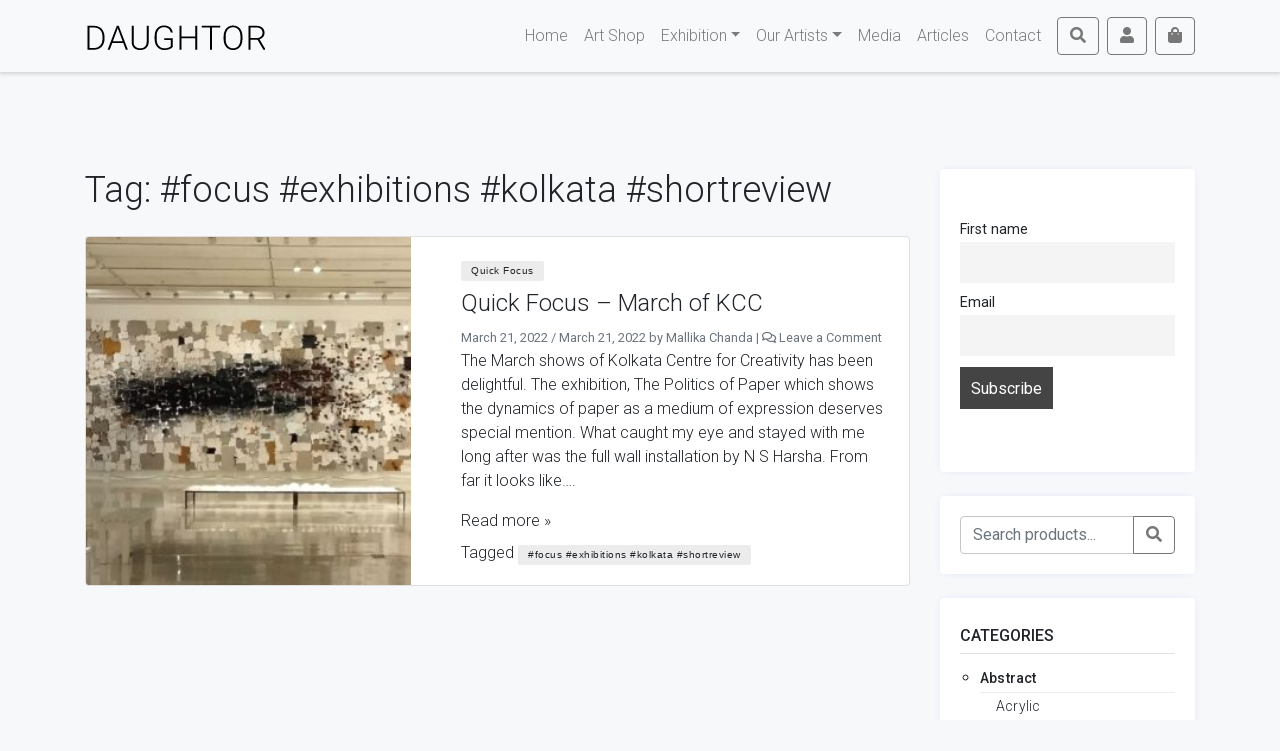

--- FILE ---
content_type: text/html; charset=UTF-8
request_url: https://daughtor.com/tag/focus-exhibitions-kolkata-shortreview/
body_size: 19615
content:
<!doctype html>
<html lang="en-US" prefix="og: https://ogp.me/ns#">

<head>
    <meta charset="UTF-8">
    <meta name="viewport" content="width=device-width, initial-scale=1">
    <link rel="profile" href="https://gmpg.org/xfn/11">
    <!-- Favicons -->
		<link rel="apple-touch-icon" sizes="180x180" href="https://daughtor.com/wp-content/themes/abn-store/img/favicon/apple-touch-icon.png">
    <link rel="icon" type="image/png" sizes="32x32" href="https://daughtor.com/wp-content/themes/abn-store/img/favicon/favicon-32x32.png">
    <link rel="icon" type="image/png" sizes="16x16" href="https://daughtor.com/wp-content/themes/abn-store/img/favicon/favicon-16x16.png">
    <link rel="manifest" href="https://daughtor.com/wp-content/themes/abn-store/img/favicon/site.webmanifest">
    <link rel="mask-icon" href="https://daughtor.com/wp-content/themes/abn-store/img/favicon/safari-pinned-tab.svg" color="#007bff">
    <link rel="stylesheet" href="https://daughtor.com/wp-content/themes/abn-store/css/lightgallery.min.css">
    <meta name="msapplication-TileColor" content="#ffffff">
    <meta name="theme-color" content="#ffffff">
    <!-- Loads the internal WP jQuery -->
        	<style>img:is([sizes="auto" i], [sizes^="auto," i]) { contain-intrinsic-size: 3000px 1500px }</style>
	
<!-- Search Engine Optimization by Rank Math - https://rankmath.com/ -->
<title>#focus #exhibitions #kolkata #shortreview Archives - DAUGHTOR</title>
<meta name="robots" content="index, follow, max-snippet:-1, max-video-preview:-1, max-image-preview:large"/>
<link rel="canonical" href="https://daughtor.com/tag/focus-exhibitions-kolkata-shortreview/" />
<meta property="og:locale" content="en_US" />
<meta property="og:type" content="article" />
<meta property="og:title" content="#focus #exhibitions #kolkata #shortreview Archives - DAUGHTOR" />
<meta property="og:url" content="https://daughtor.com/tag/focus-exhibitions-kolkata-shortreview/" />
<meta property="og:site_name" content="Daughtor" />
<meta property="article:publisher" content="https://www.facebook.com/DaughtordotCom" />
<meta name="twitter:card" content="summary_large_image" />
<meta name="twitter:title" content="#focus #exhibitions #kolkata #shortreview Archives - DAUGHTOR" />
<meta name="twitter:site" content="@MallikaChanda3" />
<script type="application/ld+json" class="rank-math-schema">{"@context":"https://schema.org","@graph":[{"@type":"Organization","@id":"https://daughtor.com/#organization","name":"Daughtor - Kolkata Art Gallery","url":"https://daughtor.com","sameAs":["https://www.facebook.com/DaughtordotCom","https://twitter.com/MallikaChanda3"]},{"@type":"WebSite","@id":"https://daughtor.com/#website","url":"https://daughtor.com","name":"Daughtor","alternateName":"Daughtor","publisher":{"@id":"https://daughtor.com/#organization"},"inLanguage":"en-US"},{"@type":"CollectionPage","@id":"https://daughtor.com/tag/focus-exhibitions-kolkata-shortreview/#webpage","url":"https://daughtor.com/tag/focus-exhibitions-kolkata-shortreview/","name":"#focus #exhibitions #kolkata #shortreview Archives - DAUGHTOR","isPartOf":{"@id":"https://daughtor.com/#website"},"inLanguage":"en-US"}]}</script>
<!-- /Rank Math WordPress SEO plugin -->

<link rel='dns-prefetch' href='//www.googletagmanager.com' />
<link rel="alternate" type="application/rss+xml" title="DAUGHTOR &raquo; Feed" href="https://daughtor.com/feed/" />
<link rel="alternate" type="application/rss+xml" title="DAUGHTOR &raquo; Comments Feed" href="https://daughtor.com/comments/feed/" />
<link rel="alternate" type="application/rss+xml" title="DAUGHTOR &raquo; #focus #exhibitions #kolkata #shortreview Tag Feed" href="https://daughtor.com/tag/focus-exhibitions-kolkata-shortreview/feed/" />
<script type="text/javascript">
/* <![CDATA[ */
window._wpemojiSettings = {"baseUrl":"https:\/\/s.w.org\/images\/core\/emoji\/16.0.1\/72x72\/","ext":".png","svgUrl":"https:\/\/s.w.org\/images\/core\/emoji\/16.0.1\/svg\/","svgExt":".svg","source":{"concatemoji":"https:\/\/daughtor.com\/wp-includes\/js\/wp-emoji-release.min.js?ver=6.8.3"}};
/*! This file is auto-generated */
!function(s,n){var o,i,e;function c(e){try{var t={supportTests:e,timestamp:(new Date).valueOf()};sessionStorage.setItem(o,JSON.stringify(t))}catch(e){}}function p(e,t,n){e.clearRect(0,0,e.canvas.width,e.canvas.height),e.fillText(t,0,0);var t=new Uint32Array(e.getImageData(0,0,e.canvas.width,e.canvas.height).data),a=(e.clearRect(0,0,e.canvas.width,e.canvas.height),e.fillText(n,0,0),new Uint32Array(e.getImageData(0,0,e.canvas.width,e.canvas.height).data));return t.every(function(e,t){return e===a[t]})}function u(e,t){e.clearRect(0,0,e.canvas.width,e.canvas.height),e.fillText(t,0,0);for(var n=e.getImageData(16,16,1,1),a=0;a<n.data.length;a++)if(0!==n.data[a])return!1;return!0}function f(e,t,n,a){switch(t){case"flag":return n(e,"\ud83c\udff3\ufe0f\u200d\u26a7\ufe0f","\ud83c\udff3\ufe0f\u200b\u26a7\ufe0f")?!1:!n(e,"\ud83c\udde8\ud83c\uddf6","\ud83c\udde8\u200b\ud83c\uddf6")&&!n(e,"\ud83c\udff4\udb40\udc67\udb40\udc62\udb40\udc65\udb40\udc6e\udb40\udc67\udb40\udc7f","\ud83c\udff4\u200b\udb40\udc67\u200b\udb40\udc62\u200b\udb40\udc65\u200b\udb40\udc6e\u200b\udb40\udc67\u200b\udb40\udc7f");case"emoji":return!a(e,"\ud83e\udedf")}return!1}function g(e,t,n,a){var r="undefined"!=typeof WorkerGlobalScope&&self instanceof WorkerGlobalScope?new OffscreenCanvas(300,150):s.createElement("canvas"),o=r.getContext("2d",{willReadFrequently:!0}),i=(o.textBaseline="top",o.font="600 32px Arial",{});return e.forEach(function(e){i[e]=t(o,e,n,a)}),i}function t(e){var t=s.createElement("script");t.src=e,t.defer=!0,s.head.appendChild(t)}"undefined"!=typeof Promise&&(o="wpEmojiSettingsSupports",i=["flag","emoji"],n.supports={everything:!0,everythingExceptFlag:!0},e=new Promise(function(e){s.addEventListener("DOMContentLoaded",e,{once:!0})}),new Promise(function(t){var n=function(){try{var e=JSON.parse(sessionStorage.getItem(o));if("object"==typeof e&&"number"==typeof e.timestamp&&(new Date).valueOf()<e.timestamp+604800&&"object"==typeof e.supportTests)return e.supportTests}catch(e){}return null}();if(!n){if("undefined"!=typeof Worker&&"undefined"!=typeof OffscreenCanvas&&"undefined"!=typeof URL&&URL.createObjectURL&&"undefined"!=typeof Blob)try{var e="postMessage("+g.toString()+"("+[JSON.stringify(i),f.toString(),p.toString(),u.toString()].join(",")+"));",a=new Blob([e],{type:"text/javascript"}),r=new Worker(URL.createObjectURL(a),{name:"wpTestEmojiSupports"});return void(r.onmessage=function(e){c(n=e.data),r.terminate(),t(n)})}catch(e){}c(n=g(i,f,p,u))}t(n)}).then(function(e){for(var t in e)n.supports[t]=e[t],n.supports.everything=n.supports.everything&&n.supports[t],"flag"!==t&&(n.supports.everythingExceptFlag=n.supports.everythingExceptFlag&&n.supports[t]);n.supports.everythingExceptFlag=n.supports.everythingExceptFlag&&!n.supports.flag,n.DOMReady=!1,n.readyCallback=function(){n.DOMReady=!0}}).then(function(){return e}).then(function(){var e;n.supports.everything||(n.readyCallback(),(e=n.source||{}).concatemoji?t(e.concatemoji):e.wpemoji&&e.twemoji&&(t(e.twemoji),t(e.wpemoji)))}))}((window,document),window._wpemojiSettings);
/* ]]> */
</script>
<style id='wp-emoji-styles-inline-css' type='text/css'>

	img.wp-smiley, img.emoji {
		display: inline !important;
		border: none !important;
		box-shadow: none !important;
		height: 1em !important;
		width: 1em !important;
		margin: 0 0.07em !important;
		vertical-align: -0.1em !important;
		background: none !important;
		padding: 0 !important;
	}
</style>
<link rel='stylesheet' id='wp-block-library-css' href='https://daughtor.com/wp-includes/css/dist/block-library/style.min.css?ver=6.8.3' type='text/css' media='all' />
<style id='classic-theme-styles-inline-css' type='text/css'>
/*! This file is auto-generated */
.wp-block-button__link{color:#fff;background-color:#32373c;border-radius:9999px;box-shadow:none;text-decoration:none;padding:calc(.667em + 2px) calc(1.333em + 2px);font-size:1.125em}.wp-block-file__button{background:#32373c;color:#fff;text-decoration:none}
</style>
<style id='global-styles-inline-css' type='text/css'>
:root{--wp--preset--aspect-ratio--square: 1;--wp--preset--aspect-ratio--4-3: 4/3;--wp--preset--aspect-ratio--3-4: 3/4;--wp--preset--aspect-ratio--3-2: 3/2;--wp--preset--aspect-ratio--2-3: 2/3;--wp--preset--aspect-ratio--16-9: 16/9;--wp--preset--aspect-ratio--9-16: 9/16;--wp--preset--color--black: #000000;--wp--preset--color--cyan-bluish-gray: #abb8c3;--wp--preset--color--white: #ffffff;--wp--preset--color--pale-pink: #f78da7;--wp--preset--color--vivid-red: #cf2e2e;--wp--preset--color--luminous-vivid-orange: #ff6900;--wp--preset--color--luminous-vivid-amber: #fcb900;--wp--preset--color--light-green-cyan: #7bdcb5;--wp--preset--color--vivid-green-cyan: #00d084;--wp--preset--color--pale-cyan-blue: #8ed1fc;--wp--preset--color--vivid-cyan-blue: #0693e3;--wp--preset--color--vivid-purple: #9b51e0;--wp--preset--gradient--vivid-cyan-blue-to-vivid-purple: linear-gradient(135deg,rgba(6,147,227,1) 0%,rgb(155,81,224) 100%);--wp--preset--gradient--light-green-cyan-to-vivid-green-cyan: linear-gradient(135deg,rgb(122,220,180) 0%,rgb(0,208,130) 100%);--wp--preset--gradient--luminous-vivid-amber-to-luminous-vivid-orange: linear-gradient(135deg,rgba(252,185,0,1) 0%,rgba(255,105,0,1) 100%);--wp--preset--gradient--luminous-vivid-orange-to-vivid-red: linear-gradient(135deg,rgba(255,105,0,1) 0%,rgb(207,46,46) 100%);--wp--preset--gradient--very-light-gray-to-cyan-bluish-gray: linear-gradient(135deg,rgb(238,238,238) 0%,rgb(169,184,195) 100%);--wp--preset--gradient--cool-to-warm-spectrum: linear-gradient(135deg,rgb(74,234,220) 0%,rgb(151,120,209) 20%,rgb(207,42,186) 40%,rgb(238,44,130) 60%,rgb(251,105,98) 80%,rgb(254,248,76) 100%);--wp--preset--gradient--blush-light-purple: linear-gradient(135deg,rgb(255,206,236) 0%,rgb(152,150,240) 100%);--wp--preset--gradient--blush-bordeaux: linear-gradient(135deg,rgb(254,205,165) 0%,rgb(254,45,45) 50%,rgb(107,0,62) 100%);--wp--preset--gradient--luminous-dusk: linear-gradient(135deg,rgb(255,203,112) 0%,rgb(199,81,192) 50%,rgb(65,88,208) 100%);--wp--preset--gradient--pale-ocean: linear-gradient(135deg,rgb(255,245,203) 0%,rgb(182,227,212) 50%,rgb(51,167,181) 100%);--wp--preset--gradient--electric-grass: linear-gradient(135deg,rgb(202,248,128) 0%,rgb(113,206,126) 100%);--wp--preset--gradient--midnight: linear-gradient(135deg,rgb(2,3,129) 0%,rgb(40,116,252) 100%);--wp--preset--font-size--small: 13px;--wp--preset--font-size--medium: 20px;--wp--preset--font-size--large: 36px;--wp--preset--font-size--x-large: 42px;--wp--preset--spacing--20: 0.44rem;--wp--preset--spacing--30: 0.67rem;--wp--preset--spacing--40: 1rem;--wp--preset--spacing--50: 1.5rem;--wp--preset--spacing--60: 2.25rem;--wp--preset--spacing--70: 3.38rem;--wp--preset--spacing--80: 5.06rem;--wp--preset--shadow--natural: 6px 6px 9px rgba(0, 0, 0, 0.2);--wp--preset--shadow--deep: 12px 12px 50px rgba(0, 0, 0, 0.4);--wp--preset--shadow--sharp: 6px 6px 0px rgba(0, 0, 0, 0.2);--wp--preset--shadow--outlined: 6px 6px 0px -3px rgba(255, 255, 255, 1), 6px 6px rgba(0, 0, 0, 1);--wp--preset--shadow--crisp: 6px 6px 0px rgba(0, 0, 0, 1);}:where(.is-layout-flex){gap: 0.5em;}:where(.is-layout-grid){gap: 0.5em;}body .is-layout-flex{display: flex;}.is-layout-flex{flex-wrap: wrap;align-items: center;}.is-layout-flex > :is(*, div){margin: 0;}body .is-layout-grid{display: grid;}.is-layout-grid > :is(*, div){margin: 0;}:where(.wp-block-columns.is-layout-flex){gap: 2em;}:where(.wp-block-columns.is-layout-grid){gap: 2em;}:where(.wp-block-post-template.is-layout-flex){gap: 1.25em;}:where(.wp-block-post-template.is-layout-grid){gap: 1.25em;}.has-black-color{color: var(--wp--preset--color--black) !important;}.has-cyan-bluish-gray-color{color: var(--wp--preset--color--cyan-bluish-gray) !important;}.has-white-color{color: var(--wp--preset--color--white) !important;}.has-pale-pink-color{color: var(--wp--preset--color--pale-pink) !important;}.has-vivid-red-color{color: var(--wp--preset--color--vivid-red) !important;}.has-luminous-vivid-orange-color{color: var(--wp--preset--color--luminous-vivid-orange) !important;}.has-luminous-vivid-amber-color{color: var(--wp--preset--color--luminous-vivid-amber) !important;}.has-light-green-cyan-color{color: var(--wp--preset--color--light-green-cyan) !important;}.has-vivid-green-cyan-color{color: var(--wp--preset--color--vivid-green-cyan) !important;}.has-pale-cyan-blue-color{color: var(--wp--preset--color--pale-cyan-blue) !important;}.has-vivid-cyan-blue-color{color: var(--wp--preset--color--vivid-cyan-blue) !important;}.has-vivid-purple-color{color: var(--wp--preset--color--vivid-purple) !important;}.has-black-background-color{background-color: var(--wp--preset--color--black) !important;}.has-cyan-bluish-gray-background-color{background-color: var(--wp--preset--color--cyan-bluish-gray) !important;}.has-white-background-color{background-color: var(--wp--preset--color--white) !important;}.has-pale-pink-background-color{background-color: var(--wp--preset--color--pale-pink) !important;}.has-vivid-red-background-color{background-color: var(--wp--preset--color--vivid-red) !important;}.has-luminous-vivid-orange-background-color{background-color: var(--wp--preset--color--luminous-vivid-orange) !important;}.has-luminous-vivid-amber-background-color{background-color: var(--wp--preset--color--luminous-vivid-amber) !important;}.has-light-green-cyan-background-color{background-color: var(--wp--preset--color--light-green-cyan) !important;}.has-vivid-green-cyan-background-color{background-color: var(--wp--preset--color--vivid-green-cyan) !important;}.has-pale-cyan-blue-background-color{background-color: var(--wp--preset--color--pale-cyan-blue) !important;}.has-vivid-cyan-blue-background-color{background-color: var(--wp--preset--color--vivid-cyan-blue) !important;}.has-vivid-purple-background-color{background-color: var(--wp--preset--color--vivid-purple) !important;}.has-black-border-color{border-color: var(--wp--preset--color--black) !important;}.has-cyan-bluish-gray-border-color{border-color: var(--wp--preset--color--cyan-bluish-gray) !important;}.has-white-border-color{border-color: var(--wp--preset--color--white) !important;}.has-pale-pink-border-color{border-color: var(--wp--preset--color--pale-pink) !important;}.has-vivid-red-border-color{border-color: var(--wp--preset--color--vivid-red) !important;}.has-luminous-vivid-orange-border-color{border-color: var(--wp--preset--color--luminous-vivid-orange) !important;}.has-luminous-vivid-amber-border-color{border-color: var(--wp--preset--color--luminous-vivid-amber) !important;}.has-light-green-cyan-border-color{border-color: var(--wp--preset--color--light-green-cyan) !important;}.has-vivid-green-cyan-border-color{border-color: var(--wp--preset--color--vivid-green-cyan) !important;}.has-pale-cyan-blue-border-color{border-color: var(--wp--preset--color--pale-cyan-blue) !important;}.has-vivid-cyan-blue-border-color{border-color: var(--wp--preset--color--vivid-cyan-blue) !important;}.has-vivid-purple-border-color{border-color: var(--wp--preset--color--vivid-purple) !important;}.has-vivid-cyan-blue-to-vivid-purple-gradient-background{background: var(--wp--preset--gradient--vivid-cyan-blue-to-vivid-purple) !important;}.has-light-green-cyan-to-vivid-green-cyan-gradient-background{background: var(--wp--preset--gradient--light-green-cyan-to-vivid-green-cyan) !important;}.has-luminous-vivid-amber-to-luminous-vivid-orange-gradient-background{background: var(--wp--preset--gradient--luminous-vivid-amber-to-luminous-vivid-orange) !important;}.has-luminous-vivid-orange-to-vivid-red-gradient-background{background: var(--wp--preset--gradient--luminous-vivid-orange-to-vivid-red) !important;}.has-very-light-gray-to-cyan-bluish-gray-gradient-background{background: var(--wp--preset--gradient--very-light-gray-to-cyan-bluish-gray) !important;}.has-cool-to-warm-spectrum-gradient-background{background: var(--wp--preset--gradient--cool-to-warm-spectrum) !important;}.has-blush-light-purple-gradient-background{background: var(--wp--preset--gradient--blush-light-purple) !important;}.has-blush-bordeaux-gradient-background{background: var(--wp--preset--gradient--blush-bordeaux) !important;}.has-luminous-dusk-gradient-background{background: var(--wp--preset--gradient--luminous-dusk) !important;}.has-pale-ocean-gradient-background{background: var(--wp--preset--gradient--pale-ocean) !important;}.has-electric-grass-gradient-background{background: var(--wp--preset--gradient--electric-grass) !important;}.has-midnight-gradient-background{background: var(--wp--preset--gradient--midnight) !important;}.has-small-font-size{font-size: var(--wp--preset--font-size--small) !important;}.has-medium-font-size{font-size: var(--wp--preset--font-size--medium) !important;}.has-large-font-size{font-size: var(--wp--preset--font-size--large) !important;}.has-x-large-font-size{font-size: var(--wp--preset--font-size--x-large) !important;}
:where(.wp-block-post-template.is-layout-flex){gap: 1.25em;}:where(.wp-block-post-template.is-layout-grid){gap: 1.25em;}
:where(.wp-block-columns.is-layout-flex){gap: 2em;}:where(.wp-block-columns.is-layout-grid){gap: 2em;}
:root :where(.wp-block-pullquote){font-size: 1.5em;line-height: 1.6;}
</style>
<link rel='stylesheet' id='contact-form-7-css' href='https://daughtor.com/wp-content/plugins/contact-form-7/includes/css/styles.css?ver=6.1.4' type='text/css' media='all' />
<link rel='stylesheet' id='woocommerce-layout-css' href='https://daughtor.com/wp-content/plugins/woocommerce/assets/css/woocommerce-layout.css?ver=10.4.3' type='text/css' media='all' />
<link rel='stylesheet' id='woocommerce-smallscreen-css' href='https://daughtor.com/wp-content/plugins/woocommerce/assets/css/woocommerce-smallscreen.css?ver=10.4.3' type='text/css' media='only screen and (max-width: 768px)' />
<link rel='stylesheet' id='woocommerce-general-css' href='https://daughtor.com/wp-content/plugins/woocommerce/assets/css/woocommerce.css?ver=10.4.3' type='text/css' media='all' />
<style id='woocommerce-inline-inline-css' type='text/css'>
.woocommerce form .form-row .required { visibility: visible; }
</style>
<link rel='stylesheet' id='woocommerce-css' href='https://daughtor.com/wp-content/themes/abn-store/woocommerce/style.css?ver=6.8.3' type='text/css' media='all' />
<link rel='stylesheet' id='bootscore-style-css' href='https://daughtor.com/wp-content/themes/abn-store/style.css?ver=6.8.3' type='text/css' media='all' />
<link rel='stylesheet' id='bootstrap-css' href='https://daughtor.com/wp-content/themes/abn-store/css/lib/bootstrap.min.css?ver=6.8.3' type='text/css' media='all' />
<link rel='stylesheet' id='custom-style-css' href='https://daughtor.com/wp-content/themes/abn-store/css/custom.css?ver=1768830009' type='text/css' media='all' />
<link rel='stylesheet' id='fontawesome-css' href='https://daughtor.com/wp-content/themes/abn-store/css/lib/fontawesome.min.css?ver=6.8.3' type='text/css' media='all' />
<link rel='stylesheet' id='newsletter-css' href='https://daughtor.com/wp-content/plugins/newsletter/style.css?ver=9.1.0' type='text/css' media='all' />
<script type="text/javascript" src="https://daughtor.com/wp-includes/js/jquery/jquery.min.js?ver=3.7.1" id="jquery-core-js"></script>
<script type="text/javascript" src="https://daughtor.com/wp-includes/js/jquery/jquery-migrate.min.js?ver=3.4.1" id="jquery-migrate-js"></script>
<script type="text/javascript" src="https://daughtor.com/wp-content/plugins/woocommerce/assets/js/jquery-blockui/jquery.blockUI.min.js?ver=2.7.0-wc.10.4.3" id="wc-jquery-blockui-js" defer="defer" data-wp-strategy="defer"></script>
<script type="text/javascript" id="wc-add-to-cart-js-extra">
/* <![CDATA[ */
var wc_add_to_cart_params = {"ajax_url":"\/wp-admin\/admin-ajax.php","wc_ajax_url":"\/?wc-ajax=%%endpoint%%","i18n_view_cart":"View cart","cart_url":"https:\/\/daughtor.com\/cart\/","is_cart":"","cart_redirect_after_add":"no"};
/* ]]> */
</script>
<script type="text/javascript" src="https://daughtor.com/wp-content/plugins/woocommerce/assets/js/frontend/add-to-cart.min.js?ver=10.4.3" id="wc-add-to-cart-js" defer="defer" data-wp-strategy="defer"></script>
<script type="text/javascript" src="https://daughtor.com/wp-content/plugins/woocommerce/assets/js/js-cookie/js.cookie.min.js?ver=2.1.4-wc.10.4.3" id="wc-js-cookie-js" defer="defer" data-wp-strategy="defer"></script>
<script type="text/javascript" id="woocommerce-js-extra">
/* <![CDATA[ */
var woocommerce_params = {"ajax_url":"\/wp-admin\/admin-ajax.php","wc_ajax_url":"\/?wc-ajax=%%endpoint%%","i18n_password_show":"Show password","i18n_password_hide":"Hide password"};
/* ]]> */
</script>
<script type="text/javascript" src="https://daughtor.com/wp-content/plugins/woocommerce/assets/js/frontend/woocommerce.min.js?ver=10.4.3" id="woocommerce-js" defer="defer" data-wp-strategy="defer"></script>
<link rel="https://api.w.org/" href="https://daughtor.com/wp-json/" /><link rel="alternate" title="JSON" type="application/json" href="https://daughtor.com/wp-json/wp/v2/tags/598" /><link rel="EditURI" type="application/rsd+xml" title="RSD" href="https://daughtor.com/xmlrpc.php?rsd" />
<meta name="generator" content="WordPress 6.8.3" />
<meta name="generator" content="Site Kit by Google 1.170.0" />	<noscript><style>.woocommerce-product-gallery{ opacity: 1 !important; }</style></noscript>
	<link rel="icon" href="https://daughtor.com/wp-content/uploads/2020/12/cropped-android-chrome-512x512-1-32x32.png" sizes="32x32" />
<link rel="icon" href="https://daughtor.com/wp-content/uploads/2020/12/cropped-android-chrome-512x512-1-192x192.png" sizes="192x192" />
<link rel="apple-touch-icon" href="https://daughtor.com/wp-content/uploads/2020/12/cropped-android-chrome-512x512-1-180x180.png" />
<meta name="msapplication-TileImage" content="https://daughtor.com/wp-content/uploads/2020/12/cropped-android-chrome-512x512-1-270x270.png" />
<link rel="stylesheet" href="https://cdnjs.cloudflare.com/ajax/libs/OwlCarousel2/2.3.4/assets/owl.carousel.min.css" integrity="sha512-tS3S5qG0BlhnQROyJXvNjeEM4UpMXHrQfTGmbQ1gKmelCxlSEBUaxhRBj/EFTzpbP4RVSrpEikbmdJobCvhE3g==" crossorigin="anonymous" />
</head>

<body class="archive tag tag-focus-exhibitions-kolkata-shortreview tag-598 wp-theme-abn-store theme-abn-store woocommerce-no-js hfeed">

    <!-- Preloader  
    <div id="preloader" class="bg-white align-items-center justify-content-center position-fixed">
        <div id="status" class="spinner-border text-primary" role="status">
            <span class="sr-only">Loading...</span>
        </div>
    </div>
     Preloader End -->

    <div id="page" class="site">

        <header id="masthead" class="site-header">

            <div id="to-top"></div>

            <nav id="nav-main" class="navbar navbar-expand-lg navbar-light bg-light fixed-top">

                <div class="container">

                    <!-- Toggler -->
                    <button class="navbar-toggler" type="button" data-toggle="offcanvas">
                        <div class="toggler-icon"><span></span><span></span><span></span><span></span></div>
                    </button>

                    <!-- Mobile Search Module -->
                    <div class="top-nav-search-mobile ml-2 d-lg-none">
                        <a class="btn btn-link text-secondary" href="#" role="button" id="dropdownMenuLink" data-toggle="dropdown" aria-haspopup="true" aria-expanded="false"><i class="fas fa-search"></i></a>
                        <div class="dropdown-menu bg-light border-top-0 border-left-0 border-right-0 border-bottom-0 rounded-0" aria-labelledby="dropdownMenuLink">
                            <div class="container">
                                                                    <div class="w-100">
                                        <div class="top-nav-search ml-lg-3"><form role="search" method="get" action="https://daughtor.com/" class="wp-block-search__button-outside wp-block-search__text-button wp-block-search"    ><label class="wp-block-search__label" for="wp-block-search__input-1" >Search</label><div class="wp-block-search__inside-wrapper " ><input class="wp-block-search__input" id="wp-block-search__input-1" placeholder="Search products…" value="" type="search" name="s" required /><input type="hidden" name="post_type" value="product" /><button aria-label="Search" class="wp-block-search__button wp-element-button" type="submit" >Search</button></div></form></div>                                    </div>
                                                            </div>
                        </div>
                    </div>

                    <!-- SVG Logo -->
                    <a class="woocommerce navbar-brand d-md-none" href="https://daughtor.com"><img src="https://daughtor.com/wp-content/themes/abn-store/img/logo/logo.svg" alt="logo" class="logo"></a>
                    <a class="woocommerce navbar-brand d-none d-md-block" href="https://daughtor.com"><img src="https://daughtor.com/wp-content/themes/abn-store/img/logo/logo.svg" alt="logo" class="logo"></a>


                    <div class="navbar-collapse offcanvas-collapse-left" id="navbar">

                        <a class="menu-header bg-light d-block p-3 d-lg-none no-underline" data-toggle="offcanvas" href="javascript:void(0)">
                            <div class="d-flex align-items-center">
                                <span class="mr-auto">Close menu</span> <i class="fas fa-times"></i>
                            </div>
                        </a>


                        <div class="vert-menu p-3 p-lg-0 ml-auto h-100">
                            <!-- Nav Walker -->
                            <div id="bootscore-navbar-collapse" class="navbar-collapse offcanvas-collapse"><ul id="menu-top-menu" class="nav navbar-nav pb-5 pb-lg-0"><li itemscope="itemscope" itemtype="https://www.schema.org/SiteNavigationElement" id="menu-item-883" class="menu-item menu-item-type-post_type menu-item-object-page menu-item-home menu-item-883 nav-item"><a title="Home" href="https://daughtor.com/" class="nav-link">Home</a></li>
<li itemscope="itemscope" itemtype="https://www.schema.org/SiteNavigationElement" id="menu-item-513" class="menu-item menu-item-type-post_type menu-item-object-page menu-item-513 nav-item"><a title="Art Shop" href="https://daughtor.com/shop/" class="nav-link">Art Shop</a></li>
<li itemscope="itemscope" itemtype="https://www.schema.org/SiteNavigationElement" id="menu-item-669" class="menu-item menu-item-type-post_type menu-item-object-page menu-item-has-children dropdown menu-item-669 nav-item"><a title="Exhibition" href="#" data-toggle="dropdown" aria-haspopup="true" aria-expanded="false" class="dropdown-toggle nav-link" id="menu-item-dropdown-669">Exhibition</a>
<ul class="dropdown-menu" aria-labelledby="menu-item-dropdown-669" role="menu">
	<li itemscope="itemscope" itemtype="https://www.schema.org/SiteNavigationElement" id="menu-item-1844" class="menu-item menu-item-type-custom menu-item-object-custom menu-item-1844 nav-item"><a title="Salt Lake Art Fair 2024" href="https://saltlakeartfair.com/" class="dropdown-item">Salt Lake Art Fair 2024</a></li>
	<li itemscope="itemscope" itemtype="https://www.schema.org/SiteNavigationElement" id="menu-item-1502" class="menu-item menu-item-type-post_type menu-item-object-exhibition menu-item-1502 nav-item"><a title="Abstract – THIS IS WHAT I SEE" href="https://daughtor.com/exhibitions/abstract/" class="dropdown-item">Abstract – THIS IS WHAT I SEE</a></li>
	<li itemscope="itemscope" itemtype="https://www.schema.org/SiteNavigationElement" id="menu-item-1440" class="menu-item menu-item-type-post_type menu-item-object-exhibition menu-item-1440 nav-item"><a title="Small Format Art Mela 2021" href="https://daughtor.com/exhibitions/small-format-art-mela-2021/" class="dropdown-item">Small Format Art Mela 2021</a></li>
	<li itemscope="itemscope" itemtype="https://www.schema.org/SiteNavigationElement" id="menu-item-1438" class="menu-item menu-item-type-post_type menu-item-object-exhibition menu-item-1438 nav-item"><a title="How Green was My Valley" href="https://daughtor.com/exhibitions/how-green-was-my-valley/" class="dropdown-item">How Green was My Valley</a></li>
	<li itemscope="itemscope" itemtype="https://www.schema.org/SiteNavigationElement" id="menu-item-1439" class="menu-item menu-item-type-post_type menu-item-object-exhibition menu-item-1439 nav-item"><a title="Earth By Daughtor" href="https://daughtor.com/exhibitions/earth-by-daughtor/" class="dropdown-item">Earth By Daughtor</a></li>
</ul>
</li>
<li itemscope="itemscope" itemtype="https://www.schema.org/SiteNavigationElement" id="menu-item-1659" class="menu-item menu-item-type-custom menu-item-object-custom menu-item-has-children dropdown menu-item-1659 nav-item"><a title="Our Artists" href="#" data-toggle="dropdown" aria-haspopup="true" aria-expanded="false" class="dropdown-toggle nav-link" id="menu-item-dropdown-1659">Our Artists</a>
<ul class="dropdown-menu" aria-labelledby="menu-item-dropdown-1659" role="menu">
	<li itemscope="itemscope" itemtype="https://www.schema.org/SiteNavigationElement" id="menu-item-1664" class="menu-item menu-item-type-post_type menu-item-object-daughtor_artist menu-item-1664 nav-item"><a title="Nobendu Ray" href="https://daughtor.com/daughtorartist/nobendu-ray/" class="dropdown-item">Nobendu Ray</a></li>
	<li itemscope="itemscope" itemtype="https://www.schema.org/SiteNavigationElement" id="menu-item-1674" class="menu-item menu-item-type-post_type menu-item-object-daughtor_artist menu-item-1674 nav-item"><a title="Pratick Mallick" href="https://daughtor.com/daughtorartist/pratick-mallick/" class="dropdown-item">Pratick Mallick</a></li>
	<li itemscope="itemscope" itemtype="https://www.schema.org/SiteNavigationElement" id="menu-item-1677" class="menu-item menu-item-type-post_type menu-item-object-daughtor_artist menu-item-1677 nav-item"><a title="Satyabrata Karmakar" href="https://daughtor.com/daughtorartist/satyabrata-karmakar/" class="dropdown-item">Satyabrata Karmakar</a></li>
	<li itemscope="itemscope" itemtype="https://www.schema.org/SiteNavigationElement" id="menu-item-1678" class="menu-item menu-item-type-post_type menu-item-object-daughtor_artist menu-item-1678 nav-item"><a title="Soumen Roy" href="https://daughtor.com/daughtorartist/soumen-roy/" class="dropdown-item">Soumen Roy</a></li>
	<li itemscope="itemscope" itemtype="https://www.schema.org/SiteNavigationElement" id="menu-item-1673" class="menu-item menu-item-type-post_type menu-item-object-daughtor_artist menu-item-1673 nav-item"><a title="Subrata Gangopadhyay" href="https://daughtor.com/daughtorartist/subrata-gangopadhyay/" class="dropdown-item">Subrata Gangopadhyay</a></li>
	<li itemscope="itemscope" itemtype="https://www.schema.org/SiteNavigationElement" id="menu-item-1676" class="menu-item menu-item-type-post_type menu-item-object-daughtor_artist menu-item-1676 nav-item"><a title="Vani Chawla" href="https://daughtor.com/daughtorartist/vani-chawla/" class="dropdown-item">Vani Chawla</a></li>
</ul>
</li>
<li itemscope="itemscope" itemtype="https://www.schema.org/SiteNavigationElement" id="menu-item-1115" class="menu-item menu-item-type-post_type menu-item-object-page menu-item-1115 nav-item"><a title="Media" href="https://daughtor.com/media/" class="nav-link">Media</a></li>
<li itemscope="itemscope" itemtype="https://www.schema.org/SiteNavigationElement" id="menu-item-508" class="menu-item menu-item-type-post_type menu-item-object-page current_page_parent menu-item-508 nav-item"><a title="Articles" href="https://daughtor.com/blogs/" class="nav-link">Articles</a></li>
<li itemscope="itemscope" itemtype="https://www.schema.org/SiteNavigationElement" id="menu-item-512" class="menu-item menu-item-type-post_type menu-item-object-page menu-item-512 nav-item"><a title="Contact" href="https://daughtor.com/contact/" class="nav-link">Contact</a></li>
</ul></div>                        </div>

                    </div>



                    <!-- Mobile Top Module -->
                    <div class="top-module-1 flex-fill justify-content-end d-flex mr-2 d-lg-none">
                                            </div>



                    <!-- Woocommerce Mobile -->
                    <!-- User -->
                    <div class="d-lg-none">
                        <a class="btn btn-link  pr-0 mr-1" title="Account" href="https://daughtor.com/my-account/"><i class="fas fa-user"></i></a>
                        <!-- Mini Cart Header Mobile -->
                        <span class="bootscore-cart btn btn-link  pr-0 no-underline">
                            <i class="fas fa-shopping-bag"></i>
                            <span class="cart-content"></span>
                                                    </span>
                        <!-- Mini Cart Header Mobile End-->
                    </div>
                    <!-- Woocommerce Mobile End -->


                    <!-- Large Top Module -->
                    <div class="top-module-1 d-none d-lg-block">
                                            </div>

                    <!-- Large Top Search Module -->
                    <div class="top-nav-search-large d-none d-lg-block ml-3">
                        <a class="btn btn-outline-secondary" href="#" role="button" id="dropdownMenuLink" data-toggle="dropdown" aria-haspopup="true" aria-expanded="false"><i class="fas fa-search"></i></a>
                        <div class="w-100 mt-n1 dropdown-menu bg-light border-top-0 border-left-0 border-right-0 border-bottom-0 rounded-0" aria-labelledby="dropdownMenuLink">
                            <div class="container pl-0">
                                                                    <div class="w-100">
                                        <div class="top-nav-search ml-lg-3"><form role="search" method="get" action="https://daughtor.com/" class="wp-block-search__button-outside wp-block-search__text-button wp-block-search"    ><label class="wp-block-search__label" for="wp-block-search__input-2" >Search</label><div class="wp-block-search__inside-wrapper " ><input class="wp-block-search__input" id="wp-block-search__input-2" placeholder="Search products…" value="" type="search" name="s" required /><input type="hidden" name="post_type" value="product" /><button aria-label="Search" class="wp-block-search__button wp-element-button" type="submit" >Search</button></div></form></div>                                    </div>
                                                            </div>
                        </div>
                    </div>

                    <!-- User -->
                    <div class="d-none d-lg-inline">
                        <a class="btn btn-outline-secondary ml-2" title="Account" href="https://daughtor.com/my-account/"><i class="fas fa-user"></i></a>
                    </div>

                    <!-- Mini Cart Header-->
                    <span class="bootscore-cart d-none d-lg-block ml-2" title="View your shopping cart">
                        <a href="http://daughtor.com/cart" class="btn btn-outline-secondary">
                            <i class="fas fa-shopping-bag"></i>
                            <span class="cart-content"></span>
                                                    </a>
                    </span>

                    <!-- Mini Cart Header End-->




                </div><!-- container -->

            </nav>

        </header><!-- #masthead -->
<div id="content" class="site-content container py-5 mt-5">
    <div id="primary" class="content-area">

        <div class="row">
            <div class="col">

                <main id="main" class="site-main">

                    <!-- Title & Description -->
                    <header class="page-header mb-4">
                        <h1>Tag: <span>#focus #exhibitions #kolkata #shortreview</span></h1>
                                            </header>

                    <!-- Grid Layout -->
                                                            <div class="card horizontal mb-4">
                        <div class="row">
                            <!-- Featured Image-->
                            <div class="card-img-left-md col-lg-5"><img width="300" height="293" src="https://daughtor.com/wp-content/uploads/2022/03/NS-Harsha1-300x293.jpg" class="attachment-medium size-medium wp-post-image" alt="NS Harsha" decoding="async" fetchpriority="high" srcset="https://daughtor.com/wp-content/uploads/2022/03/NS-Harsha1-300x293.jpg 300w, https://daughtor.com/wp-content/uploads/2022/03/NS-Harsha1-1024x998.jpg 1024w, https://daughtor.com/wp-content/uploads/2022/03/NS-Harsha1-150x146.jpg 150w, https://daughtor.com/wp-content/uploads/2022/03/NS-Harsha1-768x749.jpg 768w, https://daughtor.com/wp-content/uploads/2022/03/NS-Harsha1-600x585.jpg 600w, https://daughtor.com/wp-content/uploads/2022/03/NS-Harsha1.jpg 1042w" sizes="(max-width: 300px) 100vw, 300px" /></div>                            <div class="col">
                                <div class="card-body">
                                    <div class="mb-2">
                                        <!-- Category Badge -->
                                        <a href="https://daughtor.com/category/quick-focus/" class="badge badge-secondary">Quick Focus</a>                                    </div>
                                    <!-- Title -->
                                    <h2 class="blog-post-title">
                                        <a href="https://daughtor.com/quick-focus-march-of-kcc/">
                                            Quick Focus – March of KCC                                        </a>
                                    </h2>
                                    <!-- Meta -->
                                                                        <small class="text-muted mb-2">
                                        <span class="posted-on"><span rel="bookmark"><time class="entry-date published" datetime="2022-03-21T10:14:46+00:00">March 21, 2022</time> / <time class="updated" datetime="2022-03-21T12:26:18+00:00">March 21, 2022</time></span></span><span class="byline"> by <span class="author vcard"><a class="url fn n" href="https://daughtor.com/author/mallika-chanda/">Mallika Chanda</a></span></span> | <i class="far fa-comments"></i> <span class="comments-link"><a href="https://daughtor.com/quick-focus-march-of-kcc/#respond">Leave a Comment</a></span>                                    </small>
                                                                        <!-- Excerpt & Read more -->
                                    <div class="card-text mt-auto">
                                        <p>The March shows of Kolkata Centre for Creativity has been delightful. The exhibition, The Politics of Paper which shows the dynamics of paper as a medium of expression deserves special mention. What caught my eye and stayed with me long after was the full wall installation by N S Harsha. From far it looks like&#8230;.</p>
 <a class="read-more" href="https://daughtor.com/quick-focus-march-of-kcc/">Read more »</a>
                                    </div>
                                    <!-- Tags -->
                                    <div class="tags-links mt-2">Tagged <a class="badge badge-secondary" href="https://daughtor.com/tag/focus-exhibitions-kolkata-shortreview/" rel="tag">#focus #exhibitions #kolkata #shortreview</a></div>                                </div>
                            </div>
                        </div>
                    </div>
                                        
                    <!-- Pagination -->
                    <div>
                                            </div>

                </main><!-- #main -->

            </div><!-- col -->

            <div class="col-md-3 mt-4 mt-md-0">
	<aside id="secondary" class="widget-area">
				<section id="block-2" class="widget widget_block card card-body mb-4 bg-light border-0"><p><div class="tnp tnp-subscription ">
<form method="post" action="https://daughtor.com/wp-admin/admin-ajax.php?action=tnp&amp;na=s">
<input type="hidden" name="nlang" value="">
<div class="tnp-field tnp-field-firstname"><label for="tnp-1">First name</label>
<input class="tnp-name" type="text" name="nn" id="tnp-1" value="" placeholder="" required></div>
<div class="tnp-field tnp-field-email"><label for="tnp-2">Email</label>
<input class="tnp-email" type="email" name="ne" id="tnp-2" value="" placeholder="" required></div>
<div class="tnp-field tnp-field-button" style="text-align: left"><input class="tnp-submit" type="submit" value="Subscribe" style="">
</div>
</form>
</div>
</p>
</section><section id="woocommerce_product_search-2" class="widget woocommerce widget_product_search card card-body mb-4 bg-light border-0"><form role="search" method="get" class="searchform woocommerce-product-search" action="https://daughtor.com/">
    <div class="input-group">
        <input class="form-control" type="search" id="woocommerce-product-search-field-0" class="search-field field form-control" placeholder="Search products..." value="" name="s" />
        <label class="sr-only" for="woocommerce-product-search-field-0">Search for:</label>
        <input type="hidden" name="post_type" value="product" />
        <span class="input-group-append">
            <button class="btn btn-outline-secondary" type="submit"><i class="fas fa-search"></i></button>
        </span>
    </div>
</form>
</section><section id="woocommerce_product_categories-2" class="widget woocommerce widget_product_categories card card-body mb-4 bg-light border-0"><h2 class="widget-title card-title border-bottom py-2">Categories</h2><ul class="product-categories"><li class="cat-item cat-item-29 cat-parent"><a href="https://daughtor.com/product-category/abstract/">Abstract</a><ul class='children'>
<li class="cat-item cat-item-485"><a href="https://daughtor.com/product-category/abstract/acrylic/">Acrylic</a></li>
</ul>
</li>
<li class="cat-item cat-item-852"><a href="https://daughtor.com/product-category/acrylic-on-canvas-2/">Acrylic On Canvas</a></li>
<li class="cat-item cat-item-27 cat-parent"><a href="https://daughtor.com/product-category/animal/">Animal</a><ul class='children'>
<li class="cat-item cat-item-426"><a href="https://daughtor.com/product-category/animal/bull/">Bull</a></li>
<li class="cat-item cat-item-427"><a href="https://daughtor.com/product-category/animal/fish/">Fish</a></li>
<li class="cat-item cat-item-631"><a href="https://daughtor.com/product-category/animal/giraffe/">Giraffe</a></li>
<li class="cat-item cat-item-625"><a href="https://daughtor.com/product-category/animal/horse/">Horse</a></li>
<li class="cat-item cat-item-628"><a href="https://daughtor.com/product-category/animal/turtle/">Turtle</a></li>
<li class="cat-item cat-item-626"><a href="https://daughtor.com/product-category/animal/zebra/">Zebra</a></li>
</ul>
</li>
<li class="cat-item cat-item-1446 cat-parent"><a href="https://daughtor.com/product-category/artist-2/">Artist</a><ul class='children'>
<li class="cat-item cat-item-1463"><a href="https://daughtor.com/product-category/artist-2/abhijit-banerjee/">Abhijit Banerjee</a></li>
<li class="cat-item cat-item-1487"><a href="https://daughtor.com/product-category/artist-2/anirban-seth/">Anirban Seth</a></li>
<li class="cat-item cat-item-1484"><a href="https://daughtor.com/product-category/artist-2/arundhati-bandyopadhyay/">Arundhati Bandyopadhyay</a></li>
<li class="cat-item cat-item-1490"><a href="https://daughtor.com/product-category/artist-2/atin-basak/">Atin Basak</a></li>
<li class="cat-item cat-item-1461"><a href="https://daughtor.com/product-category/artist-2/baidyanath-boldey/">Baidyanath Boldey</a></li>
<li class="cat-item cat-item-1458"><a href="https://daughtor.com/product-category/artist-2/bappa-bhowmick/">Bappa Bhowmick</a></li>
<li class="cat-item cat-item-1470"><a href="https://daughtor.com/product-category/artist-2/biswadip-de/">Biswadip De</a></li>
<li class="cat-item cat-item-1469"><a href="https://daughtor.com/product-category/artist-2/dr-arghya-dipta-kar/">Dr. Arghya Dipta Kar</a></li>
<li class="cat-item cat-item-1481"><a href="https://daughtor.com/product-category/artist-2/indrajit-narayan/">Indrajit Narayan</a></li>
<li class="cat-item cat-item-1460"><a href="https://daughtor.com/product-category/artist-2/joydeb-bala/">Joydeb Bala</a></li>
<li class="cat-item cat-item-1488"><a href="https://daughtor.com/product-category/artist-2/k-muralidharan/">K. Muralidharan</a></li>
<li class="cat-item cat-item-1477"><a href="https://daughtor.com/product-category/artist-2/kalyan-chakraborty/">Kalyan Chakraborty</a></li>
<li class="cat-item cat-item-1474"><a href="https://daughtor.com/product-category/artist-2/mahua-sinha/">Mahua Sinha</a></li>
<li class="cat-item cat-item-1483"><a href="https://daughtor.com/product-category/artist-2/nikhil-biswas/">Nikhil Biswas</a></li>
<li class="cat-item cat-item-1465"><a href="https://daughtor.com/product-category/artist-2/paul-chiranjit/">Paul Chiranjit</a></li>
<li class="cat-item cat-item-1480"><a href="https://daughtor.com/product-category/artist-2/pratick-mallick/">Pratick Mallick</a></li>
<li class="cat-item cat-item-1452"><a href="https://daughtor.com/product-category/artist-2/rajarshi-chattopadhyay/">Rajarshi Chattopadhyay</a></li>
<li class="cat-item cat-item-1467"><a href="https://daughtor.com/product-category/artist-2/runa-bandyopadhyay/">Runa Bandyopadhyay</a></li>
<li class="cat-item cat-item-1462"><a href="https://daughtor.com/product-category/artist-2/rupali-roy/">Rupali Roy</a></li>
<li class="cat-item cat-item-1454"><a href="https://daughtor.com/product-category/artist-2/sagar-banerjee/">Sagar Banerjee</a></li>
<li class="cat-item cat-item-1459"><a href="https://daughtor.com/product-category/artist-2/samik-de/">Samik De</a></li>
<li class="cat-item cat-item-1472"><a href="https://daughtor.com/product-category/artist-2/samir-chanda/">Samir Chanda</a></li>
<li class="cat-item cat-item-1468"><a href="https://daughtor.com/product-category/artist-2/sampa-das/">Sampa Das</a></li>
<li class="cat-item cat-item-1456"><a href="https://daughtor.com/product-category/artist-2/sandip-singharoy/">Sandip SinghaRoy</a></li>
<li class="cat-item cat-item-1450"><a href="https://daughtor.com/product-category/artist-2/satyabrata-karmakar-artist-2/">Satyabrata Karmakar</a></li>
<li class="cat-item cat-item-1453"><a href="https://daughtor.com/product-category/artist-2/snehendu-pal/">Snehendu Pal</a></li>
<li class="cat-item cat-item-1464"><a href="https://daughtor.com/product-category/artist-2/soma-banerjee/">Soma Banerjee</a></li>
<li class="cat-item cat-item-1451"><a href="https://daughtor.com/product-category/artist-2/soumen-roy/">Soumen Roy</a></li>
<li class="cat-item cat-item-1473"><a href="https://daughtor.com/product-category/artist-2/sriya-datta-chanda/">Sriya Datta Chanda</a></li>
<li class="cat-item cat-item-1476"><a href="https://daughtor.com/product-category/artist-2/subhra-saha/">Subhra Saha</a></li>
<li class="cat-item cat-item-1482"><a href="https://daughtor.com/product-category/artist-2/subrata-gangapadhyay/">Subrata Gangapadhyay</a></li>
<li class="cat-item cat-item-1447"><a href="https://daughtor.com/product-category/artist-2/subrata-ghosh-artist-2/">Subrata Ghosh</a></li>
<li class="cat-item cat-item-1485"><a href="https://daughtor.com/product-category/artist-2/subrata-malakar/">Subrata Malakar</a></li>
<li class="cat-item cat-item-1478"><a href="https://daughtor.com/product-category/artist-2/sudeshna-saha/">Sudeshna Saha</a></li>
<li class="cat-item cat-item-1486"><a href="https://daughtor.com/product-category/artist-2/sumartya-dutta/">Sumartya Dutta</a></li>
<li class="cat-item cat-item-1475"><a href="https://daughtor.com/product-category/artist-2/surajit-roy/">Surajit Roy</a></li>
<li class="cat-item cat-item-1455"><a href="https://daughtor.com/product-category/artist-2/susanta-chowdhury/">Susanta Chowdhury</a></li>
<li class="cat-item cat-item-1471"><a href="https://daughtor.com/product-category/artist-2/swapan-das/">Swapan Das</a></li>
<li class="cat-item cat-item-1466"><a href="https://daughtor.com/product-category/artist-2/usharanjan-mandal/">Usharanjan Mandal</a></li>
<li class="cat-item cat-item-1489"><a href="https://daughtor.com/product-category/artist-2/vani-chawla/">Vani Chawla</a></li>
</ul>
</li>
<li class="cat-item cat-item-46"><a href="https://daughtor.com/product-category/patachitra/">Bengal Patachitra</a></li>
<li class="cat-item cat-item-1088"><a href="https://daughtor.com/product-category/buddha/">Buddha</a></li>
<li class="cat-item cat-item-1099"><a href="https://daughtor.com/product-category/buddhism/">Buddhism</a></li>
<li class="cat-item cat-item-1101"><a href="https://daughtor.com/product-category/buddhist-monk/">Buddhist Monk</a></li>
<li class="cat-item cat-item-729"><a href="https://daughtor.com/product-category/charcoal-on-imported-sheet/">Charcoal on imported sheet</a></li>
<li class="cat-item cat-item-779"><a href="https://daughtor.com/product-category/charcoal-on-paper/">Charcoal on Paper</a></li>
<li class="cat-item cat-item-1113"><a href="https://daughtor.com/product-category/christianity/">Christianity</a></li>
<li class="cat-item cat-item-1135"><a href="https://daughtor.com/product-category/durga/">Durga</a></li>
<li class="cat-item cat-item-1191"><a href="https://daughtor.com/product-category/exhibition-durga-2020/">Exhibition Durga (2020)</a></li>
<li class="cat-item cat-item-607"><a href="https://daughtor.com/product-category/fields/">Fields</a></li>
<li class="cat-item cat-item-431"><a href="https://daughtor.com/product-category/folk-art/">Folk art</a></li>
<li class="cat-item cat-item-1194"><a href="https://daughtor.com/product-category/ganesh/">Ganesh</a></li>
<li class="cat-item cat-item-21"><a href="https://www.galleryofgods.com/">GOD / Spiritual</a></li>
<li class="cat-item cat-item-1225"><a href="https://daughtor.com/product-category/hanuman/">Hanuman</a></li>
<li class="cat-item cat-item-1236"><a href="https://daughtor.com/product-category/hindu/">Hinduism</a></li>
<li class="cat-item cat-item-1238"><a href="https://daughtor.com/product-category/holy-man/">Holy Man</a></li>
<li class="cat-item cat-item-1239"><a href="https://daughtor.com/product-category/holy-men/">Holy Men</a></li>
<li class="cat-item cat-item-681"><a href="https://daughtor.com/product-category/horse-2/">Horse</a></li>
<li class="cat-item cat-item-39"><a href="https://daughtor.com/product-category/sculp/">Installation &amp; Sculpture</a></li>
<li class="cat-item cat-item-1244"><a href="https://daughtor.com/product-category/islam/">Islam</a></li>
<li class="cat-item cat-item-1247"><a href="https://daughtor.com/product-category/islamic-art/">Islamic Art</a></li>
<li class="cat-item cat-item-1248"><a href="https://daughtor.com/product-category/islamic-calligraphy/">Islamic Calligraphy</a></li>
<li class="cat-item cat-item-1251"><a href="https://daughtor.com/product-category/jesus/">Jesus</a></li>
<li class="cat-item cat-item-1270"><a href="https://daughtor.com/product-category/kali/">Kali</a></li>
<li class="cat-item cat-item-1277"><a href="https://daughtor.com/product-category/krishna/">Krishna</a></li>
<li class="cat-item cat-item-1281"><a href="https://daughtor.com/product-category/lakshmi/">Lakshmi</a></li>
<li class="cat-item cat-item-780"><a href="https://daughtor.com/product-category/landscape/">Landscape</a></li>
<li class="cat-item cat-item-24 cat-parent"><a href="https://daughtor.com/product-category/life-landscape/">Landscape / Cityscape/ Naturescape</a><ul class='children'>
<li class="cat-item cat-item-489"><a href="https://daughtor.com/product-category/life-landscape/acrylic-life-landscape/">Acrylic</a></li>
<li class="cat-item cat-item-411"><a href="https://daughtor.com/product-category/life-landscape/benaras/">Benaras</a></li>
<li class="cat-item cat-item-409"><a href="https://daughtor.com/product-category/life-landscape/cityscape/">Cityscape</a></li>
<li class="cat-item cat-item-605"><a href="https://daughtor.com/product-category/life-landscape/digha/">Digha</a></li>
<li class="cat-item cat-item-397"><a href="https://daughtor.com/product-category/life-landscape/flower/">Flower</a></li>
<li class="cat-item cat-item-453"><a href="https://daughtor.com/product-category/life-landscape/kolkata/">Kolkata / Calcutta</a></li>
<li class="cat-item cat-item-398"><a href="https://daughtor.com/product-category/life-landscape/naturescape/">Naturescape</a></li>
<li class="cat-item cat-item-608"><a href="https://daughtor.com/product-category/life-landscape/oil/">Oil</a></li>
<li class="cat-item cat-item-410"><a href="https://daughtor.com/product-category/life-landscape/watercolour/">Watercolour</a></li>
</ul>
</li>
<li class="cat-item cat-item-74"><a href="https://daughtor.com/product-category/affordableart/">Little Daughtor / Affordable Art</a></li>
<li class="cat-item cat-item-629"><a href="https://daughtor.com/product-category/lotus/">Lotus</a></li>
<li class="cat-item cat-item-17 cat-parent"><a href="https://daughtor.com/product-category/man/">Man</a><ul class='children'>
<li class="cat-item cat-item-486"><a href="https://daughtor.com/product-category/man/acrylic-on-canvas/">Acrylic on Canvas</a></li>
</ul>
</li>
<li class="cat-item cat-item-399"><a href="https://daughtor.com/product-category/master-collection/">Master Collection</a></li>
<li class="cat-item cat-item-1337"><a href="https://daughtor.com/product-category/masters-collection/">Masters Collection</a></li>
<li class="cat-item cat-item-829"><a href="https://daughtor.com/product-category/mixed-media/">Mixed Media</a></li>
<li class="cat-item cat-item-1362"><a href="https://daughtor.com/product-category/mythology/">Mythology</a></li>
<li class="cat-item cat-item-37"><a href="https://daughtor.com/product-category/objects-and-still-life/">Objects and Still Life</a></li>
<li class="cat-item cat-item-803"><a href="https://daughtor.com/product-category/oil-pastel/">Oil Pastel</a></li>
<li class="cat-item cat-item-778"><a href="https://daughtor.com/product-category/pen-ink/">Pen &amp; Ink</a></li>
<li class="cat-item cat-item-438"><a href="https://daughtor.com/product-category/pop-art/">POP Art</a></li>
<li class="cat-item cat-item-622"><a href="https://daughtor.com/product-category/printing-ink/">Printing Ink</a></li>
<li class="cat-item cat-item-1389"><a href="https://daughtor.com/product-category/radhakrishna/">RadhaKrishna</a></li>
<li class="cat-item cat-item-624"><a href="https://daughtor.com/product-category/red-color-painting/">Red Color Painting</a></li>
<li class="cat-item cat-item-1403"><a href="https://daughtor.com/product-category/saraswati/">Saraswati</a></li>
<li class="cat-item cat-item-676"><a href="https://daughtor.com/product-category/soldier/">Soldier</a></li>
<li class="cat-item cat-item-599"><a href="https://daughtor.com/product-category/varanasi/">Varanasi</a></li>
<li class="cat-item cat-item-19"><a href="https://daughtor.com/product-category/woman/">Woman</a></li>
</ul></section>			
		<section id="woocommerce_product_categories-2" class="widget woocommerce widget_product_categories card card-body mb-4 bg-light border-0">
			<h2 class="widget-title card-title border-bottom py-2">Artists</h2>
			<ul class="product-categories">
				<ul><li class="cat-item"><a href="https://daughtor.com/product-artist/abhijit-dutta-choudhury/">Abhijit Dutta Choudhury</a></li><li class="cat-item"><a href="https://daughtor.com/product-artist/aditi-biswas/">Aditi Biswas</a></li><li class="cat-item"><a href="https://daughtor.com/product-artist/aditi-chakraborty/">Aditi Chakraborty</a></li><li class="cat-item"><a href="https://daughtor.com/product-artist/amitabh-sengupta/">Amitabh Sengupta</a></li><li class="cat-item"><a href="https://daughtor.com/product-artist/aniket-paul/">Aniket Paul</a></li><li class="cat-item"><a href="https://daughtor.com/product-artist/anirban-chakraborty/">Anirban Chakraborty</a></li><li class="cat-item"><a href="https://daughtor.com/product-artist/anirban-seth/">Anirban Seth</a></li><li class="cat-item"><a href="https://daughtor.com/product-artist/anishbabu/">Anish Babu</a></li><li class="cat-item"><a href="https://daughtor.com/product-artist/ankita-dey-bhoumick/">Ankita Dey Bhoumick</a></li><li class="cat-item"><a href="https://daughtor.com/product-artist/anumoy-bhowmick/">Anumoy Bhowmick</a></li><li class="cat-item"><a href="https://daughtor.com/product-artist/anup-kumar-girl/">Anup Kumar Girl</a></li><li class="cat-item"><a href="https://daughtor.com/product-artist/arnab-banerjee/">Arnab Banerjee</a></li><li class="cat-item"><a href="https://daughtor.com/product-artist/arpita-dutta/">Arpita Dutta</a></li><li class="cat-item"><a href="https://daughtor.com/product-artist/atanu-rakshit/">Atanu Rakshit</a></li><li class="cat-item"><a href="https://daughtor.com/product-artist/avijit-chakraborty/">Avijit Chakraborty</a></li><li class="cat-item"><a href="https://daughtor.com/product-artist/avijit-mondal/">Avijit Mondal</a></li><li class="cat-item"><a href="https://daughtor.com/product-artist/avinash-pise/">Avinash Pise</a></li><li class="cat-item"><a href="https://daughtor.com/product-artist/baidyanath-boldey/">Baidyanath Boldey</a></li><li class="cat-item"><a href="https://daughtor.com/product-artist/baldevpanwar/">Baldev Panwar</a></li><li class="cat-item"><a href="https://daughtor.com/product-artist/bappa-bhowmick/">Bappa Bhowmick</a></li><li class="cat-item"><a href="https://daughtor.com/product-artist/bhaskar-chitrakar/">Bhaskar Chitrakar</a></li><li class="cat-item"><a href="https://daughtor.com/product-artist/biswadip-de/">Biswadip De</a></li><li class="cat-item"><a href="https://daughtor.com/product-artist/daughtor/">DAUGHTOR</a></li><li class="cat-item"><a href="https://daughtor.com/product-artist/debika-basu/">Debika Basu</a></li><li class="cat-item"><a href="https://daughtor.com/product-artist/debobrato-basu/">Debobrato Basu</a></li><li class="cat-item"><a href="https://daughtor.com/product-artist/dhruba/">Dhruba</a></li><li class="cat-item"><a href="https://daughtor.com/product-artist/dipak-das/">Dipak Das</a></li><li class="cat-item"><a href="https://daughtor.com/product-artist/doyel-bose/">Doyel Bose</a></li><li class="cat-item"><a href="https://daughtor.com/product-artist/gulrez-ali/">Gulrez Ali</a></li><li class="cat-item"><a href="https://daughtor.com/product-artist/himangshu-das/">Himangshu Das</a></li><li class="cat-item"><a href="https://daughtor.com/product-artist/inhouse-artist/">InHouse Artist</a></li><li class="cat-item"><a href="https://daughtor.com/product-artist/irachakraborty/">Ira Chakraborty</a></li><li class="cat-item"><a href="https://daughtor.com/product-artist/jogen-chowdhury/">Jogen Chowdhury</a></li><li class="cat-item"><a href="https://daughtor.com/product-artist/jully/">Jully</a></li><li class="cat-item"><a href="https://daughtor.com/product-artist/k-muralidharan/">K. Muralidharan</a></li><li class="cat-item"><a href="https://daughtor.com/product-artist/kaushik-paul/">Kaushik Paul</a></li><li class="cat-item"><a href="https://daughtor.com/product-artist/keya-dutt/">Keya Dutt</a></li><li class="cat-item"><a href="https://daughtor.com/product-artist/kumkumdas/">kumkum Das</a></li><li class="cat-item"><a href="https://daughtor.com/product-artist/mansiha/">Mansiha</a></li><li class="cat-item"><a href="https://daughtor.com/product-artist/mousumi-banerjee/">Mousumi Banerjee</a></li><li class="cat-item"><a href="https://daughtor.com/product-artist/nilay-sarkar/">Nilay Sarkar</a></li><li class="cat-item"><a href="https://daughtor.com/product-artist/nobendu-ray/">Nobendu Ray</a></li><li class="cat-item"><a href="https://daughtor.com/product-artist/nur-ali/">Nur Ali</a></li><li class="cat-item"><a href="https://daughtor.com/product-artist/pratick-mallick/">Pratick Mallick</a></li><li class="cat-item"><a href="https://daughtor.com/product-artist/runa-biswas/">Runa Biswas</a></li><li class="cat-item"><a href="https://daughtor.com/product-artist/sagar-banerjee/">Sagar Banerjee</a></li><li class="cat-item"><a href="https://daughtor.com/product-artist/samrat-chowdhury/">Samrat Chowdhury</a></li><li class="cat-item"><a href="https://daughtor.com/product-artist/santanu-roy/">Santanu Roy</a></li><li class="cat-item"><a href="https://daughtor.com/product-artist/santu-naskar/">Santu Naskar</a></li><li class="cat-item"><a href="https://daughtor.com/product-artist/satyabrata-karmakar/">Satyabrata Karmakar</a></li><li class="cat-item"><a href="https://daughtor.com/product-artist/shivkrsoni/">Shiv Kumar Soni</a></li><li class="cat-item"><a href="https://daughtor.com/product-artist/snehendu-pal/">Snehendu Pal</a></li><li class="cat-item"><a href="https://daughtor.com/product-artist/soumen-roy/">Soumen Roy</a></li><li class="cat-item"><a href="https://daughtor.com/product-artist/soumen-saha/">Soumen Saha</a></li><li class="cat-item"><a href="https://daughtor.com/product-artist/sovon-manna/">Sovon Manna</a></li><li class="cat-item"><a href="https://daughtor.com/product-artist/subhranil-ghosh/">Subhranil Ghosh</a></li><li class="cat-item"><a href="https://daughtor.com/product-artist/subrata-ghosh/">Subrata Ghosh</a></li><li class="cat-item"><a href="https://daughtor.com/product-artist/subrata-malakar/">Subrata Malakar</a></li><li class="cat-item"><a href="https://daughtor.com/product-artist/sudeshna-sil-mukherjee-rini/">Sudeshna Sil Mukherjee (Rini)</a></li><li class="cat-item"><a href="https://daughtor.com/product-artist/sudipta-ghosh/">Sudipta Ghosh</a></li><li class="cat-item"><a href="https://daughtor.com/product-artist/sujit-kumar-ghosh/">Sujit Kumar Ghosh</a></li><li class="cat-item"><a href="https://daughtor.com/product-artist/sumana-das/">Sumana Das</a></li><li class="cat-item"><a href="https://daughtor.com/product-artist/surajit-roy/">Surajit Roy</a></li><li class="cat-item"><a href="https://daughtor.com/product-artist/susanta-chowdhury/">Susanta Chowdhury</a></li><li class="cat-item"><a href="https://daughtor.com/product-artist/tiroumale/">Tiroumale</a></li><li class="cat-item"><a href="https://daughtor.com/product-artist/vani-chowla/">Vani Chowla</a></li></ul>		</section>

	</aside>

	<!-- #secondary -->
</div>        </div><!-- row -->

    </div><!-- #primary -->
</div><!-- #content -->




<footer>

    <div class="bootscore-footer">
        <div class="container">

            <!-- Top Footer Widget -->
            
            <div class="row">

                <!-- Footer 1 Widget -->
                <div class="col-md-6 col-lg-3">
                                            <div>
                            <div class="widget_text footer_widget mb-4"><h2 class="widget-title h4">About Us</h2><div class="textwidget custom-html-widget">DAUGHTOR is a new concept in the Art world covering all aspects of Art with special emphasis on paintings, installations and new art forms from Easten India, Bengal and rest of India.Bengal has a rich heritage of Art hence it is only natural that Daughtor should start from her home.</div></div>                        </div>
                                    </div>

                <!-- Footer 2 Widget -->
                <div class="col-md-6 col-lg-3">
                                            <div>
                            <div class="footer_widget mb-4"><h2 class="widget-title h4">Information</h2><div class="menu-information-container"><ul id="menu-information" class="menu"><li id="menu-item-877" class="menu-item menu-item-type-post_type menu-item-object-page menu-item-877"><a href="https://daughtor.com/art-gallery/">About DAUGHTOR</a></li>
<li id="menu-item-2826" class="menu-item menu-item-type-post_type menu-item-object-page menu-item-2826"><a href="https://daughtor.com/online-art-gallery-kolkata/">About Us</a></li>
<li id="menu-item-878" class="menu-item menu-item-type-post_type menu-item-object-page menu-item-878"><a href="https://daughtor.com/calendar/">Art Events</a></li>
<li id="menu-item-2833" class="menu-item menu-item-type-post_type menu-item-object-page menu-item-2833"><a href="https://daughtor.com/art-gallery-blog/">Blog</a></li>
<li id="menu-item-879" class="menu-item menu-item-type-post_type menu-item-object-page current_page_parent menu-item-879"><a href="https://daughtor.com/blogs/">Articles</a></li>
<li id="menu-item-2987" class="menu-item menu-item-type-post_type menu-item-object-page menu-item-2987"><a href="https://daughtor.com/privacy-policy-art-gallery/">Privacy Policy</a></li>
<li id="menu-item-2988" class="menu-item menu-item-type-post_type menu-item-object-page menu-item-2988"><a href="https://daughtor.com/returns-and-refunds/">Returns and Refunds</a></li>
</ul></div></div>                        </div>
                                    </div>

                <!-- Footer 3 Widget -->
                <div class="col-md-6 col-lg-3">
                                            <div>
                            <div class="footer_widget mb-4"><h2 class="widget-title h4">Top Categories</h2><div class="menu-top-categories-container"><ul id="menu-top-categories" class="menu"><li id="menu-item-873" class="menu-item menu-item-type-taxonomy menu-item-object-product_cat menu-item-873"><a href="https://daughtor.com/product-category/life-landscape/">Landscape / Cityscape/ Naturescape</a></li>
<li id="menu-item-874" class="menu-item menu-item-type-taxonomy menu-item-object-product_cat menu-item-874"><a href="https://daughtor.com/product-category/man/">Man</a></li>
<li id="menu-item-875" class="menu-item menu-item-type-taxonomy menu-item-object-product_cat menu-item-875"><a href="https://daughtor.com/product-category/woman/">Woman</a></li>
<li id="menu-item-876" class="menu-item menu-item-type-taxonomy menu-item-object-product_cat menu-item-876"><a href="https://daughtor.com/product-category/objects-and-still-life/">Objects and Still Life</a></li>
</ul></div></div>                        </div>
                                    </div>

                <!-- Footer 4 Widget -->
                <div class="col-md-6 col-lg-3">
                                            <div>
                            <div class="widget_text footer_widget mb-4"><h2 class="widget-title h4">Payment Partners</h2><div class="textwidget custom-html-widget"><img src="http://daughtor.com/wp-content/uploads/2020/12/payment-sprite-img.png"></div></div>                        </div>
                                    </div>
                <!-- Footer Widgets End -->

            </div>

            <!-- Footer Menu -->
            <div id="footer-menu" class="footer-menu">
                <nav class="nav">
                    <ul id="menu-secondary-mene-cart" class="nav"><li itemscope="itemscope" itemtype="https://www.schema.org/SiteNavigationElement" id="menu-item-1483" class="menu-item menu-item-type-post_type menu-item-object-page menu-item-1483 nav-item"><a title="Privacy Policy" href="https://daughtor.com/privacy-policy/" class="nav-link">Privacy Policy</a></li>
<li itemscope="itemscope" itemtype="https://www.schema.org/SiteNavigationElement" id="menu-item-1484" class="menu-item menu-item-type-post_type menu-item-object-page menu-item-1484 nav-item"><a title="Return and Refund Policy" href="https://daughtor.com/return-and-refund-policy/" class="nav-link">Return and Refund Policy</a></li>
</ul>                </nav>
            </div>
            <!-- Footer Menu -->

        </div>
    </div>
    <div class="bootscore-info bg-light border-top py-3 text-center">
        <div class="container">
            <p class="mb-0"> DAUGHTOR &copy;&nbsp;2026 | Developed By <a href="https://wordpresskolkata.com/" class="text-link text-white" title="Best WordPress Development company in Kolkata">WordPress Kolkata</a></p>
           
        </div>
    </div>

</footer>
<section class="footer-fixed-nav d-block d-sm-none">
    <div class="container">
        <div class="footer-nav fixed-bottom">
            <ul class="footer-mobile-nav">
                <li class="nav-item active">
                    <a class="nav-link" href="https://daughtor.com/shop/"><i class="fas fa-store" aria-hidden="true"></i>Shop</a>
                </li>
                <li class="nav-item">
                    <a class="nav-link" href="https://daughtor.com/cart/"><i class="fas fa-cart-arrow-down"></i>Cart</a>
                </li>
                <!-- <li class="nav-item">
                 <a class="nav-link" href="https://daughtor.com/my-account/"><i class="far fa-user" aria-hidden="true"></i>Login</a>
               </li> -->
                <li class="nav-item"><a  class="nav-link" href="https://daughtor.com/my-account/"><i class="far fa-user" aria-hidden="true"></i>Log In</a></li>            </ul>
        </div>
    </div>
</section>
<!-- Cookie Consent -->
<div id="gdpr-box" class="cookies-accept bg-light text-center py-3 d-none">
    <div class="container">
        Cookies help us deliver our services. By using our services, you agree to our use of cookies.&nbsp;<a href="https://daughtor.com/privacy-policy" class="privacylink">More Information</a>&nbsp;&nbsp;&nbsp;<button class="gdpr-button-accept btn btn-primary btn-sm">Accept</button>
    </div>
</div>
<!-- Cookie Consent End -->

<!-- To Top Button -->
<div class="top-button">
    <a href="#to-top" class="btn btn-primary shadow"><i class="fas fa-chevron-up"></i><a>
</div>
<!-- To Top Button End -->

</div><!-- #page -->

<script type="speculationrules">
{"prefetch":[{"source":"document","where":{"and":[{"href_matches":"\/*"},{"not":{"href_matches":["\/wp-*.php","\/wp-admin\/*","\/wp-content\/uploads\/*","\/wp-content\/*","\/wp-content\/plugins\/*","\/wp-content\/themes\/abn-store\/*","\/*\\?(.+)"]}},{"not":{"selector_matches":"a[rel~=\"nofollow\"]"}},{"not":{"selector_matches":".no-prefetch, .no-prefetch a"}}]},"eagerness":"conservative"}]}
</script>
	<script type='text/javascript'>
		(function () {
			var c = document.body.className;
			c = c.replace(/woocommerce-no-js/, 'woocommerce-js');
			document.body.className = c;
		})();
	</script>
	<link rel='stylesheet' id='wc-blocks-style-css' href='https://daughtor.com/wp-content/plugins/woocommerce/assets/client/blocks/wc-blocks.css?ver=wc-10.4.3' type='text/css' media='all' />
<script type="text/javascript" src="https://daughtor.com/wp-includes/js/dist/hooks.min.js?ver=4d63a3d491d11ffd8ac6" id="wp-hooks-js"></script>
<script type="text/javascript" src="https://daughtor.com/wp-includes/js/dist/i18n.min.js?ver=5e580eb46a90c2b997e6" id="wp-i18n-js"></script>
<script type="text/javascript" id="wp-i18n-js-after">
/* <![CDATA[ */
wp.i18n.setLocaleData( { 'text direction\u0004ltr': [ 'ltr' ] } );
/* ]]> */
</script>
<script type="text/javascript" src="https://daughtor.com/wp-content/plugins/contact-form-7/includes/swv/js/index.js?ver=6.1.4" id="swv-js"></script>
<script type="text/javascript" id="contact-form-7-js-before">
/* <![CDATA[ */
var wpcf7 = {
    "api": {
        "root": "https:\/\/daughtor.com\/wp-json\/",
        "namespace": "contact-form-7\/v1"
    }
};
/* ]]> */
</script>
<script type="text/javascript" src="https://daughtor.com/wp-content/plugins/contact-form-7/includes/js/index.js?ver=6.1.4" id="contact-form-7-js"></script>
<script type="text/javascript" src="https://daughtor.com/wp-content/themes/abn-store/woocommerce/js/woocommerce.js?ver=20151215" id="woocommerce-script-js"></script>
<script type="text/javascript" src="https://daughtor.com/wp-content/themes/abn-store/js/lib/jquery-3.2.1.slim.min.js?ver=20151215" id="jquery-3.2.1-js"></script>
<script type="text/javascript" src="https://daughtor.com/wp-content/themes/abn-store/js/theme.js?ver=20151215" id="bootscore-script-js"></script>
<script type="text/javascript" src="https://daughtor.com/wp-content/themes/abn-store/js/custom.js?ver=20151215" id="bootscore-custom-js"></script>
<script type="text/javascript" src="https://daughtor.com/wp-content/themes/abn-store/js/lib/bootstrap.bundle.min.js?ver=20151215" id="bootstrap-js"></script>
<script type="text/javascript" src="https://daughtor.com/wp-content/themes/abn-store/js/lib/cookie.js?ver=20151215" id="cookie-js"></script>
<script type="text/javascript" id="ajaxcalls-js-extra">
/* <![CDATA[ */
var ajax_object = {"ajaxurl":"https:\/\/daughtor.com\/wp-admin\/admin-ajax.php","ajaxnonce":"ef7a55f163"};
/* ]]> */
</script>
<script type="text/javascript" src="https://daughtor.com/wp-content/themes/abn-store/js/ajax-calls.js?ver=1.0.0" id="ajaxcalls-js"></script>
<script type="text/javascript" id="newsletter-js-extra">
/* <![CDATA[ */
var newsletter_data = {"action_url":"https:\/\/daughtor.com\/wp-admin\/admin-ajax.php"};
/* ]]> */
</script>
<script type="text/javascript" src="https://daughtor.com/wp-content/plugins/newsletter/main.js?ver=9.1.0" id="newsletter-js"></script>
<script type="text/javascript" src="https://daughtor.com/wp-content/plugins/woocommerce/assets/js/sourcebuster/sourcebuster.min.js?ver=10.4.3" id="sourcebuster-js-js"></script>
<script type="text/javascript" id="wc-order-attribution-js-extra">
/* <![CDATA[ */
var wc_order_attribution = {"params":{"lifetime":1.0e-5,"session":30,"base64":false,"ajaxurl":"https:\/\/daughtor.com\/wp-admin\/admin-ajax.php","prefix":"wc_order_attribution_","allowTracking":true},"fields":{"source_type":"current.typ","referrer":"current_add.rf","utm_campaign":"current.cmp","utm_source":"current.src","utm_medium":"current.mdm","utm_content":"current.cnt","utm_id":"current.id","utm_term":"current.trm","utm_source_platform":"current.plt","utm_creative_format":"current.fmt","utm_marketing_tactic":"current.tct","session_entry":"current_add.ep","session_start_time":"current_add.fd","session_pages":"session.pgs","session_count":"udata.vst","user_agent":"udata.uag"}};
/* ]]> */
</script>
<script type="text/javascript" src="https://daughtor.com/wp-content/plugins/woocommerce/assets/js/frontend/order-attribution.min.js?ver=10.4.3" id="wc-order-attribution-js"></script>
<script src="https://cdnjs.cloudflare.com/ajax/libs/OwlCarousel2/2.3.4/owl.carousel.min.js" integrity="sha512-bPs7Ae6pVvhOSiIcyUClR7/q2OAsRiovw4vAkX+zJbw3ShAeeqezq50RIIcIURq7Oa20rW2n2q+fyXBNcU9lrw==" crossorigin="anonymous"></script>
<script>
    $('.post-carousel').owlCarousel({
        loop: true,
        margin: 20,
        items: 6,
        dots: true,
        nav: false,
        autoplay: false,
        smartSpeed: 1000,
        autoplayTimeout: 3000,
        responsive: {
            0: {
                items: 1
            },
            600: {
                items: 2
            },
            1000: {
                items: 3
            }
        }
    });
</script>
<script src="https://code.jquery.com/jquery-3.5.0.js"></script>
<script>
    $("#work").click(function() {
        $("html, body").animate({
            scrollTop: $("#wordshop").offset().top
        }, 1500);
    });

    $("#over_view").click(function() {
        $("html, body").animate({
            scrollTop: $("#detail_content").offset().top - 120
        }, 1500);
    });
    $("#video").click(function() {
        $("html, body").animate({
            scrollTop: $("#video-sec").offset().top - 120
        }, 1500);
    });
</script>

<script src="https://daughtor.com/wp-content/themes/abn-store/js/lightgallery-all.min.js"></script>
<script type="text/javascript">
    $(document).ready(function() {
        $('#daughtor-media').lightGallery({
            thumbnail: true,
            animateThumb: false,
            showThumbByDefault: false,
            subHtmlSelectorRelative: true
        });

    });
</script>
</body>

</html>

--- FILE ---
content_type: text/css
request_url: https://daughtor.com/wp-content/themes/abn-store/css/custom.css?ver=1768830009
body_size: 5881
content:
@import url('https://fonts.googleapis.com/css2?family=Roboto:wght@100;300;400;500;700;900&display=swap');
:root {
  --primary: hsl(150, 5%, 15%) !important;
  --primary-h: 0;
  --primary-s: 0%;
  --primary-l: 40%;
  --secondary: hsl(40, 90%, 51%) !important;
  --secondary-h: 40;
  --secondary-s: 90%;
  --secondary-l: 51%;
  --success: hsl(158, 75%, 45%) !important;
  --success-h: 158;
  --success-s: 75%;
  --success-l: 45%;
  --warning: hsl(43, 91%, 60%) !important;
  --warning-h: 43;
  --warning-s: 91%;
  --warning-l: 60%;
  --danger: hsl(5, 78%, 57%) !important;
  --danger-h: 5;
  --danger-s: 78%;
  --danger-l: 57%;
  --info: hsl(188, 60%, 51%) !important;
  --info-h: 188;
  --info-s: 60%;
  --info-l: 51%;
  --grey: hsl(0, 0%, 93%) !important;
  --grey-h: 0;
  --grey-s: 0%;
  --grey-l: 93%;
  --dark: hsl(216, 11%, 46%) !important;
  --dark-h: 216;
  --dark-s: 11%;
  --dark-l: 46%;
  --white: hsl(0, 0%, 100%) !important;
  --white-h: 0;
  --white-s: 0%;
  --white-l: 100%;
  --color-smoke: hsl(246, 57%, 37%) !important;
  --color-smoke-h: 246;
  --color-smoke-s: 57%;
  --color-smoke-l: 37%;
  --color-base-primary: hsl(0, 0%, 0%) !important;
  --color-base-primary-h: 0;
  --color-base-primary-s: 0%;
  --color-base-primary-l: 0%;
  --color-base-secondary: hsl(0, 0%, 96%) !important;
  --color-base-secondary-h: 0;
  --color-base-secondary-s: 0%;
  --color-base-secondary-l: 96%;
  --color-surface-primary: hsl(216, 11%, 46%) !important;
  --color-surface-primary-h: 216;
  --color-surface-primary-s: 11%;
  --color-surface-primary-l: 46%;
  --color-shadow-primary: hsl(233, 100%, 62%) !important;
  --color-shadow-primary-h: 233;
  --color-shadow-primary-s: 100%;
  --color-shadow-primary-l: 62%;
  --color-shadow-primary: hsl(233, 100%, 62%) !important;
  --color-shadow-primary-h: 233;
  --color-shadow-primary-s: 100%;
  --color-shadow-primary-l: 62%;
  --gradient-primary: linear-gradient(
    60deg,
    hsl(160, 5%, 22%) 0%,
    hsl(0, 0%, 33%) 100%
  );
  --gradient-secondary: linear-gradient(
    60deg,
    hsl(40, 90%, 51%) 0%,
    hsl(40, 90%, 45%) 100%
  );
  --shadow-primary: 0 3px 3.2vmin -5px hsla(var(--color-shadow-primary-h), var(--color-shadow-primary-s), var(--color-shadow-primary-l), 0.2);
  --shadow-deep: 0 2px 3vmin -5px hsla(var(--color-shadow-primary-h), var(--color-shadow-primary-s), var(--color-shadow-primary-l), 0.3);
  --font-primary: 'Roboto', sans-serif;
  --font-secondary: 'Roboto', sans-serif;
  --transition: 0.25s;
  --transition-slow: 0.3s;
  --transition-fast: 0.2s;
  --border-radius-sm: 0.4rem;
  --border-radius-md: 1rem;
  --border-radius-lg: 1.4rem;
  --border-radius: var(--border-radius-sm);
}
body{
  font-family: 'Roboto', sans-serif;
  font-size: 100%;
  font-weight: 300;
}

.bg-primary {
  background-color: var(--primary) !important;
  background: var(--gradient-primary);
}

.text-primary {
  color: var(--primary) !important;
}

.btn {
  font-family: var(--font-primary);
  -webkit-transition: 0.2s;
  transition: 0.2s;
}

.btn-primary {
  background: var(--gradient-primary);
  background-color: var(--primary);
  border-color: var(--primary);
}

.btn-primary:not(:disabled):not(.disabled):hover, .btn-primary:not(:disabled):not(.disabled):focus, .btn-primary:not(:disabled):not(.disabled):active {
  background-color: hsl(var(--primary-h), var(--primary-s), calc(var(--primary-l) * 0.9));
  border-color: hsl(var(--primary-h), var(--primary-s), calc(var(--primary-l) * 0.9));
}

.btn-outline-primary {
  border-color: var(--primary);
  color: var(--primary);
}

.btn-outline-primary:not(:disabled):not(.disabled):hover, .btn-outline-primary:not(:disabled):not(.disabled):focus, .btn-outline-primary:not(:disabled):not(.disabled):active {
  background-color: var(--primary);
}

.btn-link-primary {
  color: var(--primary) !important;
}

.btn:hover {
  -webkit-filter: brightness(1.1) saturate(1.1);
          filter: brightness(1.1) saturate(1.1);
}

.badge-primary {
  color: var(--primary);
  background-color: hsla(var(--primary-h), var(--primary-s), var(--primary-l), 0.15);
}

.bg-secondary {
  background-color: var(--secondary) !important;
  background: var(--gradient-secondary);
}

.text-secondary {
  color: var(--secondary) !important;
}

.btn {
  font-family: var(--font-primary);
  -webkit-transition: 0.2s;
  transition: 0.2s;
}

.btn-secondary {
  background: var(--gradient-secondary);
  background-color: var(--secondary);
  border-color: var(--secondary);
}

.btn-secondary:not(:disabled):not(.disabled):hover, .btn-secondary:not(:disabled):not(.disabled):focus, .btn-secondary:not(:disabled):not(.disabled):active {
  background-color: hsl(var(--secondary-h), var(--secondary-s), calc(var(--secondary-l) * 0.9));
  border-color: hsl(var(--secondary-h), var(--secondary-s), calc(var(--secondary-l) * 0.9));
}

.btn-outline-secondary {
  border-color: #777;
  color: #777;
}

.btn-outline-secondary:not(:disabled):not(.disabled):hover, .btn-outline-secondary:not(:disabled):not(.disabled):focus, .btn-outline-secondary:not(:disabled):not(.disabled):active {
  color: #fff;
  background-color: #777;
}

.btn-link-secondary {
  color: var(--secondary) !important;
}

.btn:hover {
  -webkit-filter: brightness(1.1) saturate(1.1);
          filter: brightness(1.1) saturate(1.1);
}

.badge-secondary {
  color: var(--secondary);
  background-color: hsla(var(--secondary-h), var(--secondary-s), var(--secondary-l), 0.15);
}

.bg-success {
  background-color: var(--success) !important;
  background: var(--gradient-success);
}

.text-success {
  color: var(--success) !important;
}

.btn {
  font-family: var(--font-primary);
  -webkit-transition: 0.2s;
  transition: 0.2s;
}

.btn-success {
  background: var(--gradient-success);
  background-color: var(--success);
  border-color: var(--success);
}

.btn-success:not(:disabled):not(.disabled):hover, .btn-success:not(:disabled):not(.disabled):focus, .btn-success:not(:disabled):not(.disabled):active {
  background-color: hsl(var(--success-h), var(--success-s), calc(var(--success-l) * 0.9));
  border-color: hsl(var(--success-h), var(--success-s), calc(var(--success-l) * 0.9));
}

.btn-outline-success {
  border-color: var(--success);
  color: var(--success);
}

.btn-outline-success:not(:disabled):not(.disabled):hover, .btn-outline-success:not(:disabled):not(.disabled):focus, .btn-outline-success:not(:disabled):not(.disabled):active {
  background-color: var(--success);
}

.btn-link-success {
  color: var(--success) !important;
}

.btn:hover {
  -webkit-filter: brightness(1.1) saturate(1.1);
          filter: brightness(1.1) saturate(1.1);
}

.badge-success {
  color: var(--success);
  background-color: hsla(var(--success-h), var(--success-s), var(--success-l), 0.15);
}

.bg-warning {
  background-color: var(--warning) !important;
  background: var(--gradient-warning);
}

.text-warning {
  color: var(--warning) !important;
}

.btn {
  font-family: var(--font-primary);
  -webkit-transition: 0.2s;
  transition: 0.2s;
}

.btn-warning {
  background: var(--gradient-warning);
  background-color: var(--warning);
  border-color: var(--warning);
}

.btn-warning:not(:disabled):not(.disabled):hover, .btn-warning:not(:disabled):not(.disabled):focus, .btn-warning:not(:disabled):not(.disabled):active {
  background-color: hsl(var(--warning-h), var(--warning-s), calc(var(--warning-l) * 0.9));
  border-color: hsl(var(--warning-h), var(--warning-s), calc(var(--warning-l) * 0.9));
}

.btn-outline-warning {
  border-color: var(--warning);
  color: var(--warning);
}

.btn-outline-warning:not(:disabled):not(.disabled):hover, .btn-outline-warning:not(:disabled):not(.disabled):focus, .btn-outline-warning:not(:disabled):not(.disabled):active {
  background-color: var(--warning);
}

.btn-link-warning {
  color: var(--warning) !important;
}

.btn:hover {
  -webkit-filter: brightness(1.1) saturate(1.1);
          filter: brightness(1.1) saturate(1.1);
}

.badge-warning {
  color: var(--warning);
  background-color: hsla(var(--warning-h), var(--warning-s), var(--warning-l), 0.15);
}

.bg-danger {
  background-color: var(--danger) !important;
  background: var(--gradient-danger);
}

.text-danger {
  color: var(--danger) !important;
}

.btn {
  font-family: var(--font-primary);
  -webkit-transition: 0.2s;
  transition: 0.2s;
}

.btn-danger {
  background: var(--gradient-danger);
  background-color: var(--danger);
  border-color: var(--danger);
}

.btn-danger:not(:disabled):not(.disabled):hover, .btn-danger:not(:disabled):not(.disabled):focus, .btn-danger:not(:disabled):not(.disabled):active {
  background-color: hsl(var(--danger-h), var(--danger-s), calc(var(--danger-l) * 0.9));
  border-color: hsl(var(--danger-h), var(--danger-s), calc(var(--danger-l) * 0.9));
}

.btn-outline-danger {
  border-color: var(--danger);
  color: var(--danger);
}

.btn-outline-danger:not(:disabled):not(.disabled):hover, .btn-outline-danger:not(:disabled):not(.disabled):focus, .btn-outline-danger:not(:disabled):not(.disabled):active {
  background-color: var(--danger);
}

.btn-link-danger {
  color: var(--danger) !important;
}

.btn:hover {
  -webkit-filter: brightness(1.1) saturate(1.1);
          filter: brightness(1.1) saturate(1.1);
}

.badge-danger {
  color: var(--danger);
  background-color: hsla(var(--danger-h), var(--danger-s), var(--danger-l), 0.15);
}

.bg-info {
  background-color: var(--info) !important;
  background: var(--gradient-info);
}

.text-info {
  color: var(--info) !important;
}

.btn {
  font-family: var(--font-primary);
  -webkit-transition: 0.2s;
  transition: 0.2s;
}

.btn-info {
  background: var(--gradient-info);
  background-color: var(--info);
  border-color: var(--info);
}

.btn-info:not(:disabled):not(.disabled):hover, .btn-info:not(:disabled):not(.disabled):focus, .btn-info:not(:disabled):not(.disabled):active {
  background-color: hsl(var(--info-h), var(--info-s), calc(var(--info-l) * 0.9));
  border-color: hsl(var(--info-h), var(--info-s), calc(var(--info-l) * 0.9));
}

.btn-outline-info {
  border-color: var(--info);
  color: var(--info);
}

.btn-outline-info:not(:disabled):not(.disabled):hover, .btn-outline-info:not(:disabled):not(.disabled):focus, .btn-outline-info:not(:disabled):not(.disabled):active {
  background-color: var(--info);
}

.btn-link-info {
  color: var(--info) !important;
}

.btn:hover {
  -webkit-filter: brightness(1.1) saturate(1.1);
          filter: brightness(1.1) saturate(1.1);
}

.badge-info {
  color: var(--info);
  background-color: hsla(var(--info-h), var(--info-s), var(--info-l), 0.15);
}

.bg-dark {
  background-color: var(--dark) !important;
  background: var(--gradient-dark);
}

.text-dark {
  color: var(--dark) !important;
}

.btn {
  font-family: var(--font-primary);
  -webkit-transition: 0.2s;
  transition: 0.2s;
}

.btn-dark {
  background: var(--gradient-dark);
  background-color: var(--dark);
  border-color: var(--dark);
}

.btn-dark:not(:disabled):not(.disabled):hover, .btn-dark:not(:disabled):not(.disabled):focus, .btn-dark:not(:disabled):not(.disabled):active {
  background-color: hsl(var(--dark-h), var(--dark-s), calc(var(--dark-l) * 0.9));
  border-color: hsl(var(--dark-h), var(--dark-s), calc(var(--dark-l) * 0.9));
}

.btn-outline-dark {
  border-color: var(--dark);
  color: var(--dark);
}

.btn-outline-dark:not(:disabled):not(.disabled):hover, .btn-outline-dark:not(:disabled):not(.disabled):focus, .btn-outline-dark:not(:disabled):not(.disabled):active {
  background-color: var(--dark);
}

.btn-link-dark {
  color: var(--dark) !important;
}

.btn:hover {
  -webkit-filter: brightness(1.1) saturate(1.1);
          filter: brightness(1.1) saturate(1.1);
}

.badge-dark {
  color: var(--dark);
  background-color: hsla(var(--dark-h), var(--dark-s), var(--dark-l), 0.15);
}

h1 {
  font-family: var(--font-primary);
  font-size: 36px;
  font-weight: 300;
}

h2 {
  font-family: var(--font-primary);
  font-size: 24px;
  font-weight: 300;
}

h3 {
  font-family: var(--font-primary);
  font-size: 20px;
  font-weight: 300;
}

h4 {
  font-family: var(--font-primary);
  font-size: 18px;
  font-weight: 300;
}

h5 {
  font-family: var(--font-primary);
  font-size: 16px;
  font-weight: 300;
}

h6 {
  font-family: var(--font-primary);
}

.btn-rounded {
  border-radius: 24px !important;
  padding: 0.5rem 1rem !important;
}

.badge {
  font-size: 0.625rem;
  line-height: 1.6;
  font-weight: 400;
  letter-spacing: 0;
  font-family: Open Sans, sans-serif;
  padding: 2px 10px;
  text-align: center;
  display: inline-block;
  letter-spacing: 0.5px;
  color: #444;
  -webkit-box-sizing: border-box;
          box-sizing: border-box;
  background: rgba(68, 68, 68, 0.1);
}

.badge:not(.badge-pill) {
  border-radius: 2px;
}

.text-muted {
  color: var(--grey);
}

a {
  color: var(--primary);
}

a:hover {
  color: hsl(var(--primary-h), var(--primary-s), calc(var(--primary-l) * 0.8));
}

.user-select-none {
  -webkit-user-select: none;
     -moz-user-select: none;
      -ms-user-select: none;
          user-select: none;
}

.shadow {
  -webkit-box-shadow: 0 3px 3.2vmin -5px hsla(var(--color-shadow-primary-h), var(--color-shadow-primary-s), var(--color-shadow-primary-l), 0.3) !important;
          box-shadow: 0 3px 3.2vmin -5px hsla(var(--color-shadow-primary-h), var(--color-shadow-primary-s), var(--color-shadow-primary-l), 0.3) !important;
}

.shadow-sm, .widget-area > section, .card:hover {
  -webkit-box-shadow: 0 0 calc(6px + 0.5vmin) -5px hsla(var(--color-shadow-primary-h), var(--color-shadow-primary-s), var(--color-shadow-primary-l), 0.3) !important;
          box-shadow: 0 0 calc(6px + 0.5vmin) -5px hsla(var(--color-shadow-primary-h), var(--color-shadow-primary-s), var(--color-shadow-primary-l), 0.3) !important;
}

body {
  background-color: #f7f8fa;
  padding-top: 73px;
}

#main {
  
}
.blog-details,.comments-area{
  border: 1px solid #eee;
  background: #fff;
  padding: 24px;
}
.comments-area{
  margin-top: 24px;
}
#nav-main {
  /* -webkit-box-shadow: var(--shadow-primary) !important;
          box-shadow: var(--shadow-primary) !important; */
    box-shadow: 0 1px 4px 1px rgba(0,0,0,.15);
}

@media (min-width: 46.25em) {
  #nav-main .dropdown-toggle:hover ~ .dropdown-menu,
  #nav-main .dropdown-menu .dropdown-item:hover ~ .dropdown-menu {
    display: block !important;
    visibility: visible !important;
  }
  #nav-main .dropdown-menu .dropdown-menu {
    width: 100%;
    position: absolute;
    left: 100%;
    top: 0;
  }
  #nav-main .dropdown-menu .dropdown-item {
    display: -webkit-inline-box;
    display: -ms-inline-flexbox;
    display: inline-flex;
    -webkit-box-pack: justify;
        -ms-flex-pack: justify;
            justify-content: space-between;
    -webkit-box-align: center;
        -ms-flex-align: center;
            align-items: center;
  }
}

#nav-main .nav-link {
  padding: 1rem;
}

#nav-main .dropdown-menu {
  -webkit-transform: translateY(-10px);
          transform: translateY(-10px);
  border: none;
  -webkit-box-shadow: var(--shadow-primary);
          box-shadow: var(--shadow-primary);
}

#nav-main .dropdown-menu:hover {
  display: block !important;
  visibility: visible !important;
}

#nav-main .dropdown-menu .menu-item:not(:last-of-type) {
  border-bottom: 1px solid whitesmoke;
}

#nav-main .dropdown-menu a {
  -webkit-transition: 0.2s;
  transition: 0.2s;
}

#nav-main .dropdown-menu a:hover {
  background-color: var(--primary) !important;
  color: var(--white);
}

.widget-area .bg-light {
  background-color: var(--white) !important;
}
.widget-area .widget{
  box-shadow: 0 2px 10px 0 rgba(0,0,0,.12);
}
.widget-area .widget-title {
  text-transform: uppercase;
  font-size: calc(10px + 2vmin) ;
}

.widget-area .widget_categories li a {
  display: inline-block;
  padding: calc(5px + 1vmin);
  color: var(--dark);
  font-family: var(--secondary) !important;
  border-bottom: 1px solid var(--grey);
  width: 100%;
  -webkit-transition: 0.35s;
  transition: 0.35s;
}

.widget-area .widget_categories li a:hover {
  text-decoration: none;
  padding-left: calc(8px + 1vmin);
  border-bottom: 1px solid transparent;
  border-left: 4px solid black;
  background-color: var(--primary);
  color: var(--light);
}

.widget-area .widget_tag_cloud .tagcloud a {
  padding: 1vmin;
  border: 1px solid var(--grey);
  color: var(--dark);
  margin: 2px;
  display: inline-block;
  font-size: calc(8px + 1vmin) !important;
  -webkit-transition: 0.3s;
  transition: 0.3s;
}

.widget-area .widget_tag_cloud .tagcloud a:hover {
  text-decoration: none;
  color: var(--primary);
  border-color: var(--primary);
}
.widget textarea.form-control{
  height: 80px !important;
}
.sec-header {
  margin-top: 1.5rem;
  margin-bottom: 1rem;
}

.sec-header h1.sec-title {
  font-size: calc(15px + 2vmin);
}

.sec-header h2.sec-title {
  font-size: calc(12px + 2vmin);
}

.product-categories .card {
  text-align: center;
}
.product-categories li+li{
  padding-top: 0;
}
.product-categories a {
  font-size: 14px;
  font-weight: 300;
  text-decoration: none;
  letter-spacing: .2px;
}

.product-categories a:hover {
  text-decoration: none;
}

.sec-title ~ span {
  text-transform: uppercase;
  opacity: 0.6;
}

.woocommerce div.product .card-body{
  padding-top: 0;
}
.card {
  -webkit-transition: 0.3s;
  transition: 0.3s;
}

.card:hover {
  /* border-color: transparent; */
}

.card a:not(.btn) {
  color: inherit;
  text-decoration: none;
}

.woocommerce-loop-product__title {
  font-size: calc(9px + 1vmin) !important;
}
.price .woocommerce-Price-amount.amount {
  font-size: .75rem !important;
  font-weight: 600;
}
.woocommerce-Price-amount .woocommerce-Price-currencySymbol{
  padding-right: 3px;
}
.bootscore-footer,
.bootscore-info {
  background-color: #ffffff!important;
  color:#444;
}

.bootscore-footer .product-categories a,
.bootscore-info .product-categories a {
  color: inherit;
  text-decoration: none;
}

.bootscore-footer #menu-categories a,
.bootscore-info #menu-categories a {
  color: white;
}

.bootscore-info {
  background-color: hsl(var(--primary-h), var(--primary-s), calc(var(--primary-l) * 0.6)) !important;
  color: white;
}

.bootscore-info small {
  color: white;
}
/*# sourceMappingURL=custom.css.map */



/*logo*/
.logo{
  width: 60%;
}

/*==================================================
FOOTER FIXED BOTTOM
====================================================*/
.footer-fixed-nav{
   
}
.footer-fixed-nav .footer-nav{
   padding: 5px;
   height: 55px;
   background-color: #fff;
   box-shadow: 0 0 9px rgba(0,0,0,.12);
}
.footer-fixed-nav .footer-mobile-nav{
   display: flex;
   justify-content: space-between;
   width: 100%;
   padding: 0;
   margin: 0;
}
.footer-fixed-nav .footer-mobile-nav .nav-item{
   flex: 0 0 20%;
   max-width: 20%;
   width: 20%;
   position: relative;
   z-index: 1;
   list-style: none;
}
.footer-fixed-nav .footer-mobile-nav .nav-item .nav-link{
   position: relative;
   display: block;
   font-size: 11px;
   text-align: center;
   font-weight: 600;
   text-transform: capitalize;
   line-height: 1;
   color: #777;
   z-index: 1;
   padding: 10px 0; 
   transition: all .6s;
}
.footer-fixed-nav .footer-mobile-nav .nav-item .nav-link:hover{
  color:#f3a811;
}
.footer-fixed-nav .footer-mobile-nav .nav-item.active .nav-link{
  color: #222;
  padding: 10px 0; 
}
.footer-fixed-nav .footer-mobile-nav .nav-item .nav-link i{
   display: block;
   font-size: 19px;
   margin-bottom: 4px;
}

/*========================================
3 - SLIDER SECTION
==========================================*/
.slide-sec{
  padding-top: 20px;
}
.slide-sec .carousel-item{}
/* .slide-sec .carousel-item:before{
	content: '';
	position: absolute;
	top: 0;
	right: 0;
	bottom: 0;
	left: 0;
	background-color: rgba(0,0,0,.3);
} */
.slide-sec .carousel-caption{
  right: 0;
  bottom: 0;
  left: 0;
  display: flex;
  background-color: hsla(0,0%,30%,.5);
}
.slide-sec  .carousel-caption .caption-title h3{
	font-size: 22px;
  font-weight: 400;
  margin-bottom: 0;
}
.slide-sec  .carousel-caption .caption-text{
	margin-top: 20px;
}
.slide-sec  .carousel-caption .caption-text p{
	font-size: 17px;
	font-weight: 500;
}
.slide-sec  .carousel-caption .caption-btn{
	margin-top: 20px;
}
.slide-sec  .carousel-caption .caption-btn .btn{
	color: #fff;
	font-size: 18px;
	font-weight: 500;
	border-radius: 25px;
	padding: 10px 30px;
	margin-right: 15px;
}
.slide-sec  .carousel-control-prev,.slide-sec .carousel-control-next{
  background: #777777;
  width: 40px;
  height: 40px;
  border-radius: 50px;
  position: absolute;
  top: 50%;
  transform: translateY( -50%);
}
.slide-sec  .carousel-control-prev{
  left: 20px;
}
.slide-sec  .carousel-control-next{
  right: 20px;
}
.slide-sec .carousel-control-prev-icon{

}
/*Product Category*/
.product-categories{
  padding: 24px 0;
  /* background-color: rgb(247,247,247); */
}
.product-categories .sec-header{
  margin-bottom: 20px;
}
.product-categories .sec-header .sec-title{
  font-size: 24px;
  font-weight: 400;
  margin-bottom: 30px;
}
.product-categories .card{
  padding: 15px;
  text-align: center;
  margin-bottom: 30px;
  box-shadow: 1px 4px 11px 4px rgb(0, 0, 0, .15);
  transition: all .4s;
}
.product-categories .card:hover{
  border-color: #e7e7e7 !important;
}
 .product-categories .card .cat-img {
  margin: auto;
}
.product-categories .card .cat-img img{
  height: 210px;
  /* width: 300px;
  object-fit: cover; */
} 

/*old /
/* .product-categories .card .cat-img {
  width: 250px;
  margin: auto;
  padding: 5px;
  height: 210px;
  overflow: hidden;
}
.product-categories .card .cat-img img{
  object-position: top;
  object-fit: contain;
  height: 200px;
} */
.product-categories .card-body{
  padding: 15px 0 0;
  /* box-shadow: 0 0 1px rgba(0,0,0,.2); */
}
.product-categories .card-body .title{
  font-size: 16px;
  font-weight: 400;
  color: #777;
  text-transform: capitalize;
  margin-bottom: 0;
}
.product-categories .card-body .product-count{
  font-size: 12px;
  color: #777;
}

.sec-py{
  padding-top: 30px;
  padding-bottom: 30px;
}
@media (min-width: 991px){
  .sec-py{
    padding-top: 70px;
    padding-bottom: 70px;
  }
  .slide-sec .carousel-item{
    height: 552px;
  }
  .slide-sec  .carousel-control-prev,.slide-sec .carousel-control-next{
    width: 50px;
    height: 50px;
  }
  .slide-sec  .carousel-control-prev{
    left: 50px;
  }
  .slide-sec  .carousel-control-next{
    right: 50px;
  }
  .slide-sec .carousel-control-prev-icon{
    width: 25px;
    height: 25px;
  }
}
@media (min-width: 768px){
  .sec-py{
    padding-top: 50px;
    padding-bottom: 50px;
  }
}

@media (max-width: 991px){
  body {
    background-color: #f7f8fa;
    padding-top: 56px;
  }
}
@media (max-width: 767px){
  .slide-sec  .carousel-control-prev,.slide-sec .carousel-control-next{
    /* display: none; */
  }
  .box-shadow {
    padding: 0;
  }
}
@media (max-width: 575px){
  .product-slider .product-carousel{
     height: 100%;
  }
  .product-slider .product-carousel .carousel-item{
     height: 150px;
  }
  .product-categories .sec-header .sec-title{
     font-size: 16px;
     font-weight: 500;
     letter-spacing: .3px;
  }
  .product-categories .container{
  }
  .product-categories .container .row{
    margin-right: -7px;
    margin-left: -7px;
  }
  .product-categories .card, .product_tabs .card{
     margin-bottom: 15px;
     margin-right: -7px;
     margin-left: -7px;
     border-radius: 3px;
  }
  .product-categories .card .cat-img{
     width: 250px;
     margin: auto;
     height: 250px;
  }
  .product-categories .card .cat-img img {
    object-fit: contain;
    height: 230px;
}
  .product-categories .card-body{
     padding: 10px;
  }
  .product-categories .card-body,.product_tabs .card .card-body {
     border-bottom-left-radius: 3px;
     border-bottom-right-radius: 3px;
  }
  .product-categories .card .card-img-top,.product_tabs .card .card-img-top{
     border-top-left-radius: 3px;
     border-top-right-radius: 3px;
  }
  .product-categories .card-body .title {
      font-size: 13px !important;
      color: #777;
      text-transform: capitalize;
  }
  
}
/*Footer Widget*/
.footer_widget .product-categories{
  background:none;
}
.footer_widget .menu li a{
  color:#777777;
}

.woocommerce .card img.attachment-woocommerce_thumbnail {
  padding: 5% !important;
  height: 220px;
  object-fit: contain;
}

.woocommerce .card a.add_to_cart_button{
   font-size: 14px;
   font-weight: 300;
}
.bootscore-cart a{
  color: #777;
}
.bootscore-cart a:hover{
  text-decoration: none;
}
.bootscore-cart.btn-outline-secondary:hover{
  background-color: transparent !important;
}
.pg-content{
  padding: 30px;
  background: #fff;
  /* box-shadow: 0 2px 10px 0 rgba(0,0,0,.12);
  background-color: #f0f3f9; */
}
.artist-content{
  background-color: #f0f3f9;
}
.pg-content .entry-header{
  border-bottom: 1px solid #dee2e6;
  margin-bottom: 24px;
}
.pg-content .entry-header h1{
  font-size: 24px;
}
.pg-content .entry-content p{
  font-size: 90%;
  text-align: justify;
}


/*----- BASIRUDDIN KHAN ------*/
.welcome-sec{
  padding: 70px 0 0;
}
.welcome-sec .welcome-text{
  text-align: center;
}
.welcome-sec .welcome-text p{
    font-size: 35px;
    line-height: 55px;
    font-weight: 100;
    font-family: 'Roboto', sans-serif;
}

.woocommerce div.product .product_title {
  font-size: 20px !important;
}
.woocommerce-product-details__short-description p{
  font-size: 16px;
  font-weight: 100;
}
.woocommerce table.shop_attributes th {
  font-weight: 300;
  font-size: 16px;
}

/*==== POst carousel ======*/
.post-carousel .owl-item{
  height: 100%;
}
.post-carousel .card{
    border: transparent;
    margin: 0 6px 30px;
    box-shadow: 0 15px 35px rgba(50, 50, 93, .1),
                0 5px 15px rgba(0, 0, 0,  .07);
}
.post-carousel .card .post-img img{
  height: 250px;
  overflow: hidden;
  object-fit: cover;
}
.post-carousel .card .card-title{
  margin: 0;
  font-size: 16px;
  display: -webkit-box;
  -webkit-line-clamp: 1;
  -webkit-box-orient: vertical;
  overflow: hidden;
  text-overflow: ellipsis;

}
.post-carousel .owl-dots{
  text-align: center;
}
.post-carousel .owl-dots .owl-dot{
  outline: none;
  width: 10px;
  height: 10px;
  border-radius: 50px;
  margin: 5px;
  background: #333;
  border: none;
  box-shadow: none;
}
.post-carousel .owl-dots .owl-dot.active{
  border-radius: 50px;
  background: chocolate;
}


/*15/04/2021*/
/* Daughtor Media */
@media (min-width: 576px){
  .card-columns {
    column-count: 3;
    column-gap: 2rem !important;

  }
}
#daughtor-media .card {
  margin-bottom: 30px;
}
#daughtor-media .card .card-footer{
  background: #ffffff;

}
#daughtor-media .card .card-footer a{
  display: flex;
  align-items: center;
  justify-content: space-between;
}
#daughtor-media .card .card-footer h4{
  font-size: 15px;
  margin-bottom: 0;
}
#daughtor-media .card .card-footer i{
  display: block;
  width: 35px;
  height: 35px;
  text-align: center;
  line-height: 35px;
  border-radius: 50px;
  background: #e0e0e0;
  color: #767676;
}
#daughtor-media .card img{
    height: 250px;
    object-fit:contain;
    object-position: top;
}

.sec-header{
  margin-bottom: 50px;
}
.sec-header .title{
  font-size: 21px;
  font-weight: 500;
  padding-bottom: 15px;
  border-bottom: 2px solid #3333;
}
.sec-header ul{
  margin: 0;
  padding: 0;
}
.sec-header ul li{
  display: inline-block;
  list-style: none;

}
.sec-header ul li+li{
  padding-left: 15px;
  
}
.sec-header ul li a{
  color: #333;
  display: block;
  font-size: 16px;
  font-weight: 400;
  transition: all 0.5s;

}
.sec-header ul li a:hover{
  color: #f3ac14;
}

/*================================================================
    GALLERY EXHIBITION PAGE
=======================================================================*/
.gallery-exhibition-sec{
  padding: 100px 0;
}
.gallery .card{
  margin-bottom: 30px;
}
.gallery .card img{
  height: 250px;
  object-fit: cover;
}
.gallery .card .card-body{}

.gallery .card .card-body .card-title{
  font-size: 21px;
  font-weight: 600;
}
.gallery .card .card-body .card-title a{
  color: #444;
  text-decoration: none;
  transition: all 0.5s;
}
.gallery .card .card-body .card-title a:hover{
  color: #f3ac14;
}
.gallery .card .card-body ul{
  margin: 0;
  padding: 0;
}
.gallery .card .card-body ul li{
  list-style: none;
  display: block;
  color: rgb(148, 147, 147);
  font-size: 14px;
  font-weight: 500;
  font-family: 'Montserrat', sans-serif;
}
.gallery .card .card-body ul li+li{
  padding-top: 10px;
}
.gallery .card .card-body ul li i{
  color: rgb(148, 147, 147);
  font-size: 13px;
}

/*=======================================================================
  GALLERY EXHIBITION DETAILS PAGE / GALLERY EXHIBITION SINGLE PAGE
=============================================================================*/
.details-sec{
  /* padding: 100px 0 0; */
}
.details-sec .details-info{}
.details-sec .details-info .img-box{
  margin-bottom: 15px;
}
.details-sec .details-info .meta-inline{

}
.details-sec .details-info .meta-inline .date,.details-sec .details-info .meta-inline .location{
  display: block;
  font-size: 18px;
}
.details-sec .details-info .meta-inline .location{}
.details-sec .details-info .detail-content{
  padding-top: 25px;
}
.details-sec .details-info .detail-content p{
  font-size: 15px;
  font-family: 'Montserrat', sans-serif;
}

/*------------------- DETAIL WORKSHOP --------------------*/
.detail-workshop-sec{
  padding-top: 80px;
}
.detail-workshop-sec .workshop-content{}
.detail-workshop-sec .workshop-content .card{
  margin-bottom: 30px;
}

.detail-workshop-sec .workshop-content .card .work-img img{
  /* width: 100%;
  height: 250px;
  object-fit: cover;
  object-position: top center; */
  height: auto;
}
/*------------------- RELATED CONTENT --------------------*/
.related-content-sec{
  padding-top: 80px;
}
/*------------------- CURRENT GALLERY EXHIBITION --------------------*/
.current-exhibition-sec{
  padding: 80px  0 100px;
}

/* @media (min-width: 576px){
  .card-columns {
    column-count: 4;
  }
} */
@media (max-width: 576px){
  .welcome-sec .welcome-text p {
    font-size: 20px;
    line-height: 30px;
  }
  
}
.pagination .page-item{
  margin-left: 15px;
}
.pagination .page-item:first-child{
  margin-left: 0;
}
.pagination .page-item .page-link{
  font-size: 14px;
  color: #fff !important;
  background: #444 !important;
}
.box-shadow{
  padding: 15px 30px 15px 30px;
  box-shadow: 0 -9px 5px 1px rgba(0, 0,0, .15);
}
.box-shadow-bottom{
  margin-top: -65px;
  padding: 15px 30px 15px 30px;
  box-shadow: 0 9px 5px 1px rgba(0, 0,0, .15);
}


/*=======================================================================
    CONTACT PAGE
=============================================================================*/
.contact-sec{
  padding-bottom: 80px;
}
.contact-info {
  position: relative;
  padding: 30px;
  background-color: #ffffff;
  border-radius: 3px;
  border: 1px solid #ececec;
}
.contact-info .title{
  font-size: 24px;
  border-bottom: 1px solid #dee2e6;
  margin-bottom: 24px;
}
.contact-info-list{
  margin: 0;
  padding: 0;
}
.contact-info-list li {
  position: relative;
  font-size: 16px;
  min-height: 50px;
  line-height: 1.8em;
  padding-left: 33px;
  color: rgba(0, 0, 0, 0.8);
  list-style: none;
}
.contact-info-list li+li{
  margin-top: 11px;
}
.contact-info-list li span{
  position: absolute;
  left: 0px;
  top: 8px;
  font-size: 20px;
  line-height: 1em;
}
.contact-info-list li strong{
  display: block;
  font-size: 16px;
}
.contact-form-wrap{
  padding: 30px;
  border: 1px solid #e7e7e7;
  background-color: #fff;
  border-radius: 4px;
}
.contact-form-wrap .col-header{}
.contact-form-wrap .col-header .title{
  font-size: 23px;
}
.contact-form-wrap .contact-form{}
.contact-form-wrap .contact-form form{
  margin-bottom: 0;
}
.contact-form-wrap .contact-form label{
  font-size: 14px;
  font-weight: 500;
}
.contact-form-wrap .contact-form .form-control{
  font-size: 14px;
  font-weight: 500;
  background-color: transparent;
  box-shadow: 0 0 0 0;
  border: 1px solid #ced4da;
}
.contact-form-wrap .contact-form textarea.form-control{
  height: 150px;
}
.google-maps-sec{
  margin-bottom: 10vw;
}
.google-maps-sec .gmap {
  height: 35vw;
  padding: 15px 30px 75px;
}
.gmap {
  text-align: center;
  padding: 15px;
  border: 1px solid #e7e7e7;
  background-color: #fff;
  border-radius: 4px;
}
.gmap .title {
  font-size: 25px;
  margin-bottom: 15px;
}
.gmap iframe {
  width: 100%;
  height: 100%;
}

/*================================================================
    Search Bar
==================================================================*/
.searchBar{
  margin-bottom: 30px;
}
.searchBar .input-group{}
.searchBar .input-group .input-group-text{
  /* width: 80px; */
  justify-content: center;
  cursor: pointer;
}
.searchBar .input-group .form-control{
  /* height: 55px; */
}
/*================================================================
  Search Content
==================================================================*/
.search-content{
}
.search-content .card{
  display: flex;
  /* flex-direction: row; */
  margin-bottom: 24px;
  border-radius: 7px;
  box-shadow: 0 2px 3px rgba(0, 0,0, .15);
}
.search-content .card img{
  object-fit: cover;
  height: 200px;
  border-top-right-radius: 7px;
  border-top-left-radius: 7px;
}
.search-content .card .card-body{
  padding: 16px;
}
.search-content .card .card-body .title{
  font-size: 16px;
  font-weight: 600;
  display: -webkit-box;
  -webkit-line-clamp: 1;
  -webkit-box-orient: vertical;
  overflow: hidden;
  text-overflow: ellipsis;
}
.search-content .card .card-body .cat-info{
  display: flex;
  align-items: center;
  margin-bottom: 8px;
}
.search-content .card .card-body .cat-info .artist-name{
  font-size: 14px;
  font-weight: 400;
  color: #929191;
  margin-bottom: 0;
}
.search-content .card .card-body .cat-info .cat-name{
  margin-left: auto;
  width: 85px;
  height: 23px;
  /* color: #ffffff; */
  color: #ff005e;
  font-size: 11px;
  letter-spacing: .5px;
  display: block;
  /* background:#0d6efd; */
  line-height: 22px;
  border-radius: 25px;
  text-align: center;
  box-shadow: 0 0 2px rgba(0,0,0,.3);
}
.search-content .card .card-body .art-meta{
  padding-bottom: 8px;
}
.search-content .card .card-body .art-meta ul{
  margin: 0;
  padding: 0;
}
.search-content .card .card-body .art-meta ul li{
  display: flex;
  font-size: 14px;
  font-weight: 500;
  margin-top: 5px;
}
.search-content .card .card-body .art-meta ul li:first-child{
  margin-top: 0;
}
.search-content .card .card-body .art-meta ul li .key{
  display: block;
  max-width: 55px;
  width: 100%;
}
.search-content .card .card-body .art-meta ul li .value{
  font-weight: 300;
  margin-left: 13px;
}
.search-content .card .card-body .pricing-box{
  display: flex;
  width: 100%;
  padding-top: 8px;
  padding-bottom: 10px;
  border-top: 1px solid #e4e3e3;
}
.search-content .card .card-body .pricing-box span{
  color: #222222;
  font-size: 14px;
  font-weight: 500;
}
.search-content .card .card-body .pricing-box .artist-price{}
.search-content .card .card-body .pricing-box .daughtor-price{
  margin-left: auto;
}
.search-content .card .card-body .btn{
  font-size: 13px;
  font-weight: 400;
  text-transform: uppercase;
  letter-spacing: .5px;
  padding: 6px 16px 7px;
}
.search-content .card .card-body .btn i{
  margin-left: 8px;
}
.pg-nav{
  margin-top: 10px;
}


.widget-area .product-categories{
  padding-left: 20px;
}
.product-categories li{
  list-style: circle;
}
.product-categories li.cat-parent a{
  font-weight: 500;
}
.product-categories li a{
  display: block;
  padding-bottom: 3px;
  border-bottom: 1px solid #eee;
}
.product-categories li a:nth-last-of-type(2){
  border: none;
}
.product-categories li::marker{
  font-size: 24px;
}
.product-categories li .children{
  padding-top: 0;
}
.product-categories li .children li{
  list-style: none;
  padding-top: 3px;
  padding-left: 0;
}
.product-categories li .children li a{
  font-weight: 300;
}
.product-categories li a{}
.product-categories li ul{
  padding-left: 16px;
}
.product-categories li ul li a{}

.woocommerce nav.woocommerce-pagination ul li a,.woocommerce nav.woocommerce-pagination ul li span {
  line-height: 5px;
  font-size: 1em;
  font-weight: 400;
  padding: 16px !important;
  min-width: 1em;
  display: block;
}

--- FILE ---
content_type: text/css
request_url: https://daughtor.com/wp-content/themes/abn-store/woocommerce/css/theme_header_woocommerce.css
body_size: 402
content:
@media (max-width:991px) {
	.offcanvas-collapse-left {
		position: fixed;
		top: 0;
		bottom: 0;
		background-color: #fff;
		transition: -webkit-transform .3s ease-in-out;
		transition: transform .3s ease-in-out;
		transition: transform .3s ease-in-out, -webkit-transform .3s ease-in-out;
		left: 16px;
		z-index: 9
	}
	.offcanvas-collapse-left.open {
		-webkit-transform: translateX(-1rem);
		transform: translateX(-1rem)
	}
	.vert-menu {
		overflow-y: auto
	}
}

@media (max-width:782px) {
	.logged-in.admin-bar .offcanvas-collapse-left {
		top: 46px
	}
}

@media (min-width:783px) {
	.logged-in.admin-bar .offcanvas-collapse-left {
		top: 32px
	}
}

@media (max-width:415px) {
	.offcanvas-collapse-left {
		width: 75%;
		-webkit-transform: translateX(-107%);
		transform: translateX(-107%)
	}
}

@media (min-width:416px) and (max-width:991px) {
	.offcanvas-collapse-left {
		width: 300px;
		-webkit-transform: translateX(-366px);
		transform: translateX(-366px)
	}
}

@media (max-width:991px) {
	#nav-main {
		min-height: 56px
	}
}

.bootscore-cart {
	cursor: pointer
}

.input-group-append .btn,
.input-group-prepend .btn {
	z-index: 0!important
}

.navbar-toggler {
	z-index: 0!important
}

@media (max-width:782px) {
	.logged-in.admin-bar .cart-right {
		top: 46px
	}
}

@media (min-width:783px) {
	.logged-in.admin-bar .cart-right {
		top: 32px
	}
}

.cart-right {
	position: fixed;
	top: 0;
	bottom: 0;
	background-color: #fff;
	transition: -webkit-transform .3s ease-in-out;
	transition: transform .3s ease-in-out;
	transition: transform .3s ease-in-out, -webkit-transform .3s ease-in-out;
	right: -16px;
	padding-bottom: 261px;
	z-index: 2
}

.cart-list {
	overflow-y: auto;
	position: relative;
	overflow-x: hidden
}

.cart-right.open {
	-webkit-transform: translateX(-1rem);
	transform: translateX(-1rem)
}

@media (max-width:415px) {
	.cart-right {
		width: 90%;
		-webkit-transform: translateX(100%);
		transform: translateX(100%)
	}
}

@media (min-width:416px) {
	.cart-right {
		width: 350px;
		-webkit-transform: translateX(366px);
		transform: translateX(366px)
	}
}

.cart-list .cart-footer {
    position: fixed;
    bottom: 0;
}

@media (max-width:991px) {
	.woocommerce.navbar-brand {
		position: absolute;
		left: 50%;
		transform: translate(-50%, 0);
		text-align: center;
}

.opac {
	background-color: rgba(0, 0, 0, .6);
	backdrop-filter: grayscale(100%) blur(7px);
	-webkit-backdrop-filter: grayscale(100%) blur(7px);
	position: fixed;
	top: 0;
	left: 0;
	right: 0;
	bottom: 0;
	opacity: 0;
	visibility: hidden;
	transition: all .4s ease-in-out
}

.opac.visible {
	opacity: 1;
	visibility: visible;
	cursor: pointer;
	transition: all .4s ease-in-out
}

.cart-loader {
	top: 0;
	left: 0;
	right: 0;
	bottom: 0;
	margin-top: 56px;
    z-index: 1
}

.cart-loader .loader-icon {
    margin-top: -56px
}

.cart-right.open .cart-loader {
	opacity: 0;
	transition: opacity .3s, visibility .3s;
	transition-delay: 1s;
	visibility: hidden
}

.cart-right .cart-loader {
	opacity: 1;
	visibility: visible;
	transition: opacity .1s;
	transition-delay: .3s
}

.cart-list .woocommerce-mini-cart__empty-message.alert {
    margin-left: 1rem;
    margin-right: 1rem;
}

.cart-list .woocommerce-mini-cart-item, .cart-list .cart-footer {
    padding-left: 1rem;
    padding-right: 1rem;
}




.variation dt {
    float: left;
    margin-right: .25rem;
}

dl.variation, .variation dd, .variation p {
    margin-bottom: 0;
}



--- FILE ---
content_type: text/css
request_url: https://daughtor.com/wp-content/themes/abn-store/woocommerce/css/woocommerce.css
body_size: 1207
content:
.woocommerce .woocommerce-result-count,
.woocommerce-page .woocommerce-result-count {
    float: none
}

.woocommerce .woocommerce-ordering,
.woocommerce-page .woocommerce-ordering {
    float: none
}

.woocommerce .woocommerce-ordering {
    margin: 0
}

.woocommerce-account .woocommerce-MyAccount-navigation {
    float: none;
    width: 100%
}

.woocommerce-account .woocommerce-MyAccount-content {
    float: none;
    width: 100%
}

.woocommerce .woocommerce-customer-details address {
    border: 0;
    width: 100%;
    padding: 0
}

.woocommerce form .form-row {
    padding: 0;
    margin: 0 0 1rem
}

.woocommerce form .form-row label {
    line-height: 1.5
}

.woocommerce .cart-collaterals .cart_totals,
.woocommerce-page .cart-collaterals .cart_totals {
    float: none;
    width: 100%
}

#add_payment_method table.cart td.actions .coupon .input-text,
.woocommerce-cart table.cart td.actions .coupon .input-text,
.woocommerce-checkout table.cart td.actions .coupon .input-text {
    float: none;
    border: 0;
    padding: 0;
    margin:
}

.products .card .star-rating,
.card .star-rating {
    float: none;
    margin: 1rem auto
}

.woocommerce ul.cart_list li .star-rating,
.woocommerce ul.product_list_widget li .star-rating {
    float: none;
    margin: .5rem 0;
}

.woocommerce-input-wrapper {
    width: 100%
}

span.badge.badge-danger.sale {
    position: absolute;
    left: 1rem;
    top: 1rem
}

.sale-product {
    position: absolute;
    left: 1rem;
    top: 1rem;
    z-index: 1
}

.card.h-100.d-flex.product a:hover {
    text-decoration: none
}

.woocommerce .col2-set .col-1,
.woocommerce-page .col2-set .col-1 {
    float: none;
    width: 100%
}

.woocommerce .col2-set .col-2,
.woocommerce-page .col2-set .col-2 {
    float: none;
    width: 100%
}

@media (max-width:768px) {
    .refresh-cart {
        width: 100%
    }
}

.woocommerce table.shop_table {
    border: 1px solid;
    border-radius: .25rem
}

.woocommerce table.shop_table td {
    border-top: 1px solid
}

#add_payment_method .cart-collaterals .cart_totals tr td,
#add_payment_method .cart-collaterals .cart_totals tr th,
.woocommerce-cart .cart-collaterals .cart_totals tr td,
.woocommerce-cart .cart-collaterals .cart_totals tr th,
.woocommerce-checkout .cart-collaterals .cart_totals tr td,
.woocommerce-checkout .cart-collaterals .cart_totals tr th {
    border-top: 1px solid
}

.woocommerce-price-suffix {
    display: block
}

ins {
    text-decoration: none
}

#add_payment_method #payment div.payment_box,
.woocommerce-cart #payment div.payment_box,
.woocommerce-checkout #payment div.payment_box {
    border-radius: .25rem
}

.card img.attachment-woocommerce_thumbnail {
    width: 100%;
    border-top-right-radius: calc(.25rem - 1px);
    border-top-left-radius: calc(.25rem - 1px)
}

span.badge.badge-danger.sale,
span.badge.badge-danger.sale-product {
    font-size: 1.25rem
}

.woocommerce div.product .woocommerce-tabs ul.tabs li:nth-child(1) {
    margin-left: -16px
}

.woocommerce div.product .woocommerce-tabs ul.tabs::before {
    z-index: 0
}

.woocommerce div.product .woocommerce-tabs ul.tabs li::before {
    border-bottom-right-radius: 0;
    border-width: 0;
    box-shadow: none
}

.woocommerce div.product .woocommerce-tabs ul.tabs li {
    border-radius: .25rem .25rem 0 0
}

button.single_add_to_cart_button.btn.btn-primary.disabled.wc-variation-selection-needed:hover {
    cursor: not-allowed
}

.woocommerce #reviews #comment {
    height: 100%
}

label.custom-control-label {
    line-height: 1.5 !important
}

.about_paypal {
    margin-top: -9px;
    margin-left: 1rem
}

.woocommerce form.checkout_coupon,
.woocommerce form.login,
.woocommerce form.register {
    border: none;
    padding: 0;
    margin: 0;
    text-align: left;
    border-radius: 0
}

.woocommerce .blockUI.blockOverlay:before,
.woocommerce .loader:before,
.cart-right .blockUI.blockOverlay:before,
.cart-right .loader:before {
    height: 3em;
    width: 3em;
    position: absolute;
    top: 50%;
    left: 50%;
    margin-left: -.5em;
    margin-top: -.5em;
    display: block;
    content: "";
    -webkit-animation: none;
    -moz-animation: none;
    animation: none;
    background: none;
    background-size: cover;
    line-height: 1;
    text-align: center;
    font-size: 2em;
    display: inline-block;
    width: 2rem;
    height: 2rem;
    vertical-align: text-bottom;
    border: .13em solid currentColor;
    border-right-color: transparent;
    border-radius: 50%;
    -webkit-animation: spinner-border .75s linear infinite;
    animation: spinner-border .75s linear infinite
}

.woocommerce-variation.single_variation {
    margin-bottom: 2rem
}

.woocommerce .woocommerce-terms-and-conditions,
.woocommerce-page .woocommerce-terms-and-conditions {
    margin-bottom: 1rem;
    padding: 1.25rem
}

.woocommerce-terms-and-conditions {
    border: none;
    box-shadow: none;
    border-radius: .25rem
}

ul.tabs.wc-tabs {
    overflow-x: auto !important;
    white-space: nowrap
}

.reviews_tab {
    margin-right: 0
}

span.password-input {
    width: 100%
}

#order_review .legal label {
    display: block !important
}

.wc-gzd-product-name-left img {
    border-radius: .25rem;
    border: 1px solid transparent
}

.woocommerce #reviews #comments ol.commentlist {
    padding: 0
}

.woocommerce #reviews #comments ol.commentlist li img.avatar {
    padding: 0;
    width: 64px;
    background: none;
    border: none;
    margin: 0;
    box-shadow: none;
    border-radius: .25rem
}

#reviews #comments ol.commentlist li .comment-text {
    margin: 0 0 0 80px !important;
    border: 1px solid transparent !important;
    border-radius: .25rem !important
}

.woocommerce #respond input#submit,
.woocommerce a.button,
.woocommerce button.button,
.woocommerce input.button {
    font-size: 1rem;
    line-height: 1.5;
    padding: .375rem .75rem;
    font-weight: 400;
    border-radius: .25rem;
    border: 1px solid;
    transition: color .15s ease-in-out, background-color .15s ease-in-out, border-color .15s ease-in-out, box-shadow .15s ease-in-out
}

.place-order div {
    width: 100%
}

button#place_order {
    width: 100%;
    margin-top: 1rem
}

.woocommerce table.shop_attributes td {
    font-style: normal
}

.woocommerce table.shop_attributes td {
    border-bottom: 1px solid
}

.woocommerce table.shop_attributes th {
    border-bottom: 1px solid
}

.woocommerce table.shop_attributes {
    border-top: 1px solid
}

.product_meta .sku_wrapper::after,
.product_meta .posted_in::after {
    content: "\A";
    white-space: pre;
}

.woocommerce .widget_shopping_cart .total,
.woocommerce.widget_shopping_cart .total {
    border-top: none;
}

@media (max-width: 768px) {
    td.actions, .woocommerce table.shop_table_responsive tr:nth-child(2n) td, .woocommerce-page table.shop_table_responsive tr:nth-child(2n) td {
        border-bottom-right-radius: calc(.25rem - 1px);
        border-bottom-left-radius: calc(.25rem - 1px);
    }
}

ul.tabs.wc-tabs::-webkit-scrollbar {
  display: none;
}

ul.tabs.wc-tabs {
  -ms-overflow-style: none;
}

.price .woocommerce-Price-amount.amount {
    font-size: 1.25rem;
}


--- FILE ---
content_type: text/css
request_url: https://daughtor.com/wp-content/themes/abn-store/woocommerce/css/woocommerce_colors.css
body_size: 616
content:

@media (max-width: 992px) {
    #nav-main .btn.focus, #nav-main .btn:focus {
        outline: none !important;
        box-shadow: none !important;
    }
}


.card del .woocommerce-Price-amount.amount {
    color: var(--danger) !important
}

del {
    color: var(--danger)
}

.woocommerce form .form-row .required,
.woocommerce form .form-row.woocommerce-invalid label {
    color: var(--danger)
}

.woocommerce form .form-row.woocommerce-invalid .select2-container,
.woocommerce form .form-row.woocommerce-invalid input.input-text,
.woocommerce form .form-row.woocommerce-invalid select {
    border-color: var(--danger)
}

.woocommerce form .form-row.woocommerce-validated .select2-container,
.woocommerce form .form-row.woocommerce-validated input.input-text,
.woocommerce form .form-row.woocommerce-validated select {
    border-color: var(--success)
}

.woocommerce div.product p.price,
.woocommerce div.product span.price {
    color: var(--success)
}

.woocommerce div.product p.price del,
.woocommerce div.product span.price del {
    opacity: 1
}

.card a.woocommerce-LoopProduct-link.woocommerce-loop-product__link {
    color: currentColor
}

@media (max-width:768px) {

    .woocommerce table.shop_table_responsive tr:nth-child(2n) td,
    .woocommerce-page table.shop_table_responsive tr:nth-child(2n) td {
        background-color: var(--light)
    }
}

.woocommerce table.shop_table {
    border-color: rgba(0, 0, 0, .125)
}

.woocommerce table.shop_table td {
    border-color: rgba(0, 0, 0, .125)
}

#add_payment_method .cart-collaterals .cart_totals tr td,
#add_payment_method .cart-collaterals .cart_totals tr th,
.woocommerce-cart .cart-collaterals .cart_totals tr td,
.woocommerce-cart .cart-collaterals .cart_totals tr th,
.woocommerce-checkout .cart-collaterals .cart_totals tr td,
.woocommerce-checkout .cart-collaterals .cart_totals tr th {
    border-color: rgba(0, 0, 0, .125)
}

#add_payment_method #payment div.payment_box,
.woocommerce-cart #payment div.payment_box,
.woocommerce-checkout #payment div.payment_box {
    background-color: var(--light);
    color: currentColor
}

#add_payment_method #payment div.payment_box::before,
.woocommerce-cart #payment div.payment_box::before,
.woocommerce-checkout #payment div.payment_box::before {
    content: "";
    display: block;
    border: 1em solid var(--light);
    border-right-color: transparent;
    border-left-color: transparent;
    border-top-color: transparent;
    position: absolute;
    top: -.75em;
    left: 0;
    margin: -1em 0 0 2em
}

.woocommerce div.product .woocommerce-tabs ul.tabs li {
    border: 1px solid rgba(0, 0, 0, .125);
    background-color: var(--light)
}

.woocommerce div.product .woocommerce-tabs ul.tabs::before {
    border-bottom: 1px solid rgba(0, 0, 0, .125)
}

.woocommerce-terms-and-conditions {
    background: var(--light)
}

.woocommerce div.product .woocommerce-tabs ul.tabs li a {
    color: var(--primary)
}

.woocommerce-checkout .shop_table {
    background-color: rgba(255, 255, 255, 0) !important
}

.wc-gzd-product-name-left img {
    border-color: rgba(0, 0, 0, .125)
}

#reviews #comments ol.commentlist li .comment-text {
    border-color: rgba(0, 0, 0, .125) !important;
}

.woocommerce #respond input#submit,
.woocommerce a.button,
.woocommerce button.button,
.woocommerce input.button {
    color: var(--primary);
    background-color: transparent;
    border-color: var(--primary);
}

.woocommerce #respond input#submit:hover,
.woocommerce a.button:hover,
.woocommerce button.button:hover,
.woocommerce input.button:hover {
    color: #fff;
    background-color: var(--primary);
}

.woocommerce div.product .stock {
    color: currentColor;
}

.woocommerce div.product .out-of-stock {
    color: var(--danger);
}


/* Gallery Overlay */

.pswp__bg {
    background-color: rgba(0, 0, 0, 0.8);
    backdrop-filter: grayscale(100%) blur(7px);
    -webkit-backdrop-filter: grayscale(100%) blur(7px);
}

.woocommerce .blockUI.blockOverlay,
.woocommerce .loader,
.cart-right .blockUI.blockOverlay,
.cart-right .loader {
    background-color: #fff !important;
    opacity: 1 !important;
}

.woocommerce .blockUI.blockOverlay:before,
.woocommerce .loader:before,
.cart-right .blockUI.blockOverlay:before,
.cart-right .loader:before {
    color: var(--primary);
}

.woocommerce table.shop_attributes tr:nth-child(even) td,
.woocommerce table.shop_attributes tr:nth-child(even) th {
    background: var(--light);
}

.woocommerce table.shop_attributes td {
    border-color: rgba(0, 0, 0, .125);
}

.woocommerce table.shop_attributes th {
    border-color: rgba(0, 0, 0, .125);
}

.woocommerce table.shop_attributes {
    border-color: rgba(0, 0, 0, .125);
}

.pswp__ui--fit .pswp__caption,
.pswp__ui--fit .pswp__top-bar {
    background-color: rgba(0, 0, 0, 0) !important;
}

.woocommerce .widget_price_filter .price_slider_wrapper .ui-widget-content {
    background-color: var(--dark);
}

.woocommerce .widget_price_filter .ui-slider .ui-slider-handle,
.woocommerce .widget_price_filter .ui-slider .ui-slider-range {
    background-color: var(--primary);
}


--- FILE ---
content_type: text/css
request_url: https://daughtor.com/wp-content/themes/abn-store/woocommerce/css/woocommerce_d_none.css
body_size: -261
content:
a.added_to_cart.wc-forward {
    display: none;
}

.woocommerce div.product .woocommerce-tabs ul.tabs li:nth-child(1):before {
    display: none;
}

ul.tabs.wc-tabs li:after {
    display: none;
}

.woocommerce-message::before {
    display: none;
}

.woocommerce-info::before {
    display: none;
}

span#select2-billing_country-container {
    display: none;
}



--- FILE ---
content_type: text/css
request_url: https://daughtor.com/wp-content/themes/abn-store/css/theme_header.css
body_size: 290
content:
.nav-link:focus {
    outline: 0
}

@media (min-width:576px) and (max-width:1023px) {
    .navbar>.container {
        padding-right: 16px!important;
        padding-left: 16px!important
    }
}

@media (min-width:992px) {
    .navbar-expand-lg .navbar-nav .nav-link {
        padding-right: 0 !important;
        padding-left: 1rem !important;
    }
}

.navbar-toggler {
    padding: 0!important;
    border: none!important;
    margin-right: -1px;
    z-index: 9
}

.navbar-toggler:focus {
    outline: 0 dotted;
    outline: 0 auto -webkit-focus-ring-color
}

.toggler-icon,
.toggler-icon-animated {
    width: 25px;
    height: 17px;
    position: relative;
    -webkit-transform: rotate(0);
    -moz-transform: rotate(0);
    -o-transform: rotate(0);
    transform: rotate(0);
    -webkit-transition: .5s ease-in-out;
    -moz-transition: .5s ease-in-out;
    -o-transition: .5s ease-in-out;
    transition: .5s ease-in-out;
    cursor: pointer;
    z-index: 1
}

.toggler-icon span,
.toggler-icon-animated span {
    display: block;
    position: absolute;
    height: 3px;
    width: 100%;
    border-radius: 9px;
    opacity: 1;
    left: 0;
    -webkit-transform: rotate(0);
    -moz-transform: rotate(0);
    -o-transform: rotate(0);
    transform: rotate(0);
    -webkit-transition: .25s ease-in-out;
    -moz-transition: .25s ease-in-out;
    -o-transition: .25s ease-in-out;
    transition: .25s ease-in-out
}

.toggler-icon span:nth-child(1),
.toggler-icon-animated span:nth-child(1) {
    top: 0
}

.toggler-icon span:nth-child(2),
.toggler-icon span:nth-child(3),
.toggler-icon-animated span:nth-child(2),
.toggler-icon-animated span:nth-child(3) {
    top: 7px
}

.toggler-icon span:nth-child(4),
.toggler-icon-animated span:nth-child(4) {
    top: 14px
}

.toggler-icon-animated.open span:nth-child(1),
.toggler-icon-animated.open span:nth-child(4) {
    top: 11px;
    width: 0%;
    left: 50%
}

.toggler-icon-animated.open span:nth-child(2) {
    -webkit-transform: rotate(45deg);
    -moz-transform: rotate(45deg);
    -o-transform: rotate(45deg);
    transform: rotate(45deg)
}

.toggler-icon-animated.open span:nth-child(3) {
    -webkit-transform: rotate(-45deg);
    -moz-transform: rotate(-45deg);
    -o-transform: rotate(-45deg);
    transform: rotate(-45deg)
}

.top-nav-search-mobile .dropdown-menu.show {
    width: 100%;
    margin-top: -1px
}

@media (max-width:991px) {
    .top-nav-search-mobile  {
        display: none!important
    }
    .top-nav-search-mobile.visible {
        display: block!important
    }
}


@media (min-width:992px) {
    .top-nav-search-large.d-none.d-lg-block  {
        display: none!important
    }
    .top-nav-search-large.d-none.d-lg-block.visible {
        display: block!important
    }
}





.opac {
    background-color: rgba(0, 0, 0, .6);
    backdrop-filter: grayscale(100%) blur(7px);
    -webkit-backdrop-filter: grayscale(100%) blur(7px);
    position: fixed;
    top: 0;
    left: 0;
    right: 0;
    bottom: 0;
    opacity: 0;
    visibility: hidden;
    transition: all .4s ease-in-out;
}


.opac.visible {
    opacity: 1;
    visibility: visible;
    cursor: pointer;
    transition: all .4s ease-in-out;
}

.opac.z11 {
    z-index: 11;
}



--- FILE ---
content_type: text/css
request_url: https://daughtor.com/wp-content/themes/abn-store/css/theme_footer.css
body_size: -135
content:
.bootscore-footer{
	padding-top: 50px;
}
.bootscore-footer h2{
	font-size: 22px;
	font-weight: 400;
	margin-bottom: 16px;
}
.bootscore-footer .textwidget{
	font-size: 15px;
	font-weight: 300;
	text-align: justify;
}
.bootscore-footer ul {
	list-style: none;
	padding: 0;
	margin-bottom: 0
}
.bootscore-footer .footer_widget ul li a {
	font-size: 15px;
	padding-left: 0;
}
.footer_widget ul li{
	position: relative;
	padding-left: 25px;
}
.footer_widget ul li::before{
	position: absolute;
	top: 50%;
	left: 0;
	transform: translateY(-50%);
	content: "\f061";
	font-family: "Font Awesome 5 Free";
	font-weight: 700;
	font-size: 13px;
}
.footer-menu ul li .nav-link{
	padding-left: 0;
}

--- FILE ---
content_type: text/css
request_url: https://daughtor.com/wp-content/themes/abn-store/css/theme_colors.css
body_size: -169
content:
.toggler-icon-animated span, .toggler-icon span {
	background-color: #777;
}

.toggler-icon-animated.open span {
	background-color: #777;
}

::-moz-selection {
   color:#fff;
   background-color:var(--primary);
}

::selection {
   color:#fff;
   background-color:var(--primary);
}

pre {
	background-color: var(--light);
}

blockquote {
	background-color: var(--light);
}

q {
    background-color: var(--light);
}

.wp-block-button {
	color: var(--primary);
}

.wp-block-button:hover {
	color: #fff;
}

--- FILE ---
content_type: text/css
request_url: https://daughtor.com/wp-content/themes/abn-store/css/theme_archive.css
body_size: -95
content:


/* Pagination Buttons */

[rel="prev"]:before {
	content: "« ";
}

[rel="next"]:after {
	content: " »";
}



/* Category masonry card */

@media (min-width: 576px) and (max-width: 991px) {
	.card-columns {
		-webkit-column-count: 2;
		-moz-column-count: 2;
		column-count: 2;
	}
}

@media (max-width: 767px) {
	.card-img-left img {
		border-top-left-radius: calc(.25rem - 1px);
		border-top-right-radius: calc(.25rem - 1px);
		width: 100%;
		height: auto;
	}
}

@media (min-width: 768px) {
	.card-img-left img {
		border-top-left-radius: calc(.25rem - 1px);
		border-bottom-left-radius: calc(.25rem - 1px);
		object-fit: cover;
		height: 100%;
		width: 100%;
	}
}

@media (max-width: 991px) {
	.card-img-left-md img {
		border-top-left-radius: calc(.25rem - 1px);
		border-top-right-radius: calc(.25rem - 1px);
		width: 100%;
		height: auto;
	}
}

@media (min-width: 992px) {
	.card-img-left-md img {
		border-top-left-radius: calc(.25rem - 1px);
		border-bottom-left-radius: calc(.25rem - 1px);
		object-fit: cover;
		height: 100%;
		width: 100%;
	}
}

--- FILE ---
content_type: text/css
request_url: https://daughtor.com/wp-content/themes/abn-store/css/theme_comments.css
body_size: -141
content:
ul.comment-list {
	list-style: none;
	padding: 0;
}

ul.comment-list li {
	list-style: none;
}

@media (min-width: 992px) {
	.comment-list ul.children {
		padding-left: 80px;
	}
}


/* Media Object */

.media img {
	border-radius: .25rem;
}


/* Comments Link Hide Title */

.screen-reader-text {
	clip: rect(1px, 1px, 1px, 1px);
	position: absolute !important;
	height: 1px;
	width: 1px;
	overflow: hidden;
	word-wrap: normal !important;
}


/* comments width */

div#comments .media-body {
	max-width: 100%;
}

--- FILE ---
content_type: text/css
request_url: https://daughtor.com/wp-content/themes/abn-store/css/theme_sidebar.css
body_size: -163
content:
.widget-area ul {
    padding: 0;
    list-style: none;
    margin-bottom: 0;
}
.widget-area ul li a{
    font-family: 'Roboto', sans-serif;
    
}
.widget-area ul li ul li {
    padding: 0 20px;
}

--- FILE ---
content_type: text/css
request_url: https://daughtor.com/wp-content/themes/abn-store/css/theme_artist.css
body_size: 634
content:
/*================================================================
   ARTIST LIST PAGE
==================================================================*/
.artist-list{}
.artist-list .page-header h1{
    font-weight: 300;
}
.artist-list .card .artist-img{
    height: 250px;
    overflow: hidden;
}
.artist-list .card .artist-img img{
    height: 250px;
    object-fit: cover;
    object-position: top;
}
.artist-list .card .card-body{
    
}
.artist-list .card h2{
    font-size: 22px;
}
/*================================================================
    ARTIST PAGE
==================================================================*/
.artist-sec{
    padding-bottom: 30px;
}
.artist-sec .sec-header{
    margin-bottom: 24px;
}
.artist-sec .sec-header .title{
    font-size: 30px;
    font-weight: 300;
}
.artist-sec .sec-header .header-wrap{
    display: flex;
    align-items: center;
    justify-content: space-between;
}
.artist-sec .sec-header .header-wrap .title{}
.artist-sec .sec-header .header-wrap .artist-meta{
    font-size: 13px;
}
.artist-sec .sec-header .header-wrap .artist-meta span{}
.artist-sec .sec-header .header-wrap .artist-meta .dob{


}
.artist-sec .sec-header .header-wrap .artist-meta .dod{}
.artist-sec .sec-header .sidebar-meta{
    text-align: center;
}
.artist-sec .sec-header .sidebar-meta .sidebar-logo{
    margin-top: 15px;
    margin-bottom: 15px;
    line-height: 1.7;
}
.artist-sec .sec-header .sidebar-meta .sidebar-logo img{}
.artist-sec .sec-header .sidebar-meta span {
    font-size: 15px;
}
.artist-sec .sec-header .sidebar-meta span a{
    color: #333333;
}
.artist-sec .sec-header .sidebar-meta.sd-fixed{}

/*------------------- SECTION CONTENT-------------------*/
.artist-sec .sec-content{}
.artist-sec .sec-content .artist-details{}
.artist-sec .sec-content .artist-details .card{
    margin-bottom: 24px;
    border: none;
    box-shadow: 0 1px 1px 0 rgba(0,0,0,.10);
}
.artist-sec .sec-content .artist-details .card .card-body{}
.artist-sec .sec-content .artist-details .card .card-body .card-title{
    color: #2f3542;
    font-size: 26px;
    line-height: 1.9;
    border-bottom: 1px solid  #e8e8e8;
}
.artist-sec .sec-content .artist-details .card .card-body .qa-title{
    display: flex;
    font-size: 22px;
    border-bottom: 1px solid #000;
}
.artist-sec .sec-content .artist-details .card .card-body .qa-title .qa-no{
    display: block;
    padding: 11px;
    font-size: 17px;
    color: #fff;
    background: #000;
    line-height: 11px;
    margin-right: 10px;
}
.artist-sec .sec-content .artist-details .card .card-body p{
    font-size: 15px;
    text-align: justify;
    line-height: 1.7;
}
.artist-sec .sec-content .artist-details .card .card-body ul{}
.artist-sec .sec-content .artist-details .card .card-body ul li{
    font-size: 14px;
    line-height: 1.8;
}
.artist-sec .sec-content .artist-details .card .card-body ul li a{
    color: #2f3542;
    text-decoration: underline;
    line-height: 1.8;
}
.artist-sec .sec-content .artist-details .card .card-body .art-imgs .card{
    margin-bottom: 0;
    box-shadow: none;
    border: none;
}
.artist-sec .sec-content .artist-details .card .card-body .art-imgs img{
    /* height: 200px; */
    /* width: 250px; */
    overflow: hidden;
    object-fit: cover;
    margin-bottom: 20px;
}

.artist-sec .sidebar{}
.artist-sec .sidebar .card{
    margin-bottom: 24px;
    border: none;
    box-shadow: 0 1px 1px 0 rgba(0,0,0,.10);
}
.artist-sec .sidebar .card .card-header{
    background: none;
}
.artist-sec .sidebar .card .card-header .title{
    font-size: 22px;
    margin-bottom: 0;
}
.artist-sec .sidebar .card .card-body{
    padding: 10px 20px;
}
.artist-sec .sidebar .card .card-body .title{
    font-size: ;
}
.artist-sec .sidebar .card .card-body ul{}
.artist-sec .sidebar .card .card-body ul li{
    line-height: 27px;
    border-bottom: 1px solid #d6d6d6;
}
.artist-sec .sidebar .card .card-body ul li:last-child{
    border-bottom: none;
}
.artist-sec .sidebar .card .card-body ul li a{
    font-size: 14px;
    font-weight: 500;
}
.artist-sec .sidebar .card .card-body span{
    display: block;
    font-size: 14px;
    margin-bottom: 15px;
}
.artist-sec .sidebar .card .card-body .text-mute{
    font-size: 13px;
    font-weight: 600;
}
.artist-sec .sidebar .card .card-body .quick-contact{
    margin-bottom: 10px;
}
.artist-sec .sidebar .card .card-body .quick-contact .form-group{}
.artist-sec .sidebar .card .card-body .quick-contact .form-group label{
    display: none;
}
.artist-sec .sidebar .card .card-body .quick-contact .form-control{
    font-size: 14px;
}
.artist-sec .sidebar .card .card-body .quick-contact .form-control::placeholder{
    font-size: 14px;
    font-weight: 400;
}
/*================================================================
    MEDIA QUERY
==================================================================*/
@media (min-width: 768px){

}
@media (max-width: 768px){
    .artist-list .card .artist-img{
        height: auto;
        overflow: hidden;
    }
    .artist-list .card .artist-img img{
        height:auto;
        object-position: 0;
    }

    .artist-sec .sec-header .header-wrap{
        display: block;
    }
    .sd-fixed{
        position: sticky;
        top: 0;
        background-color: #ffffff;
        z-index: 3;
    }
    .artist-sec .sec-header .sidebar-meta{
        padding: 24px 15px;
        box-shadow: 0 2px 5px 0 rgba(0,0,0,.15);
        margin-bottom: 24px;
    }
    .artist-sec .sec-header .sidebar-meta .sidebar-logo {
        margin-top: 10px;
        margin-bottom: 10px;
    }

}

--- FILE ---
content_type: text/css
request_url: https://daughtor.com/wp-content/themes/abn-store/css/theme_preloader.css
body_size: -249
content:

#preloader {
    top: 0;
    left: 0;
    right: 0;
    bottom: 0;
    z-index: 99999999;
    display: flex;
}



--- FILE ---
content_type: text/css
request_url: https://daughtor.com/wp-content/themes/abn-store/css/theme_to_top.css
body_size: -102
content:
#to-top {
    height: 0;
    position: absolute;
    top: 0
}

.top-button {
    position: fixed;
    right: 5%;
    bottom: 70px;
    opacity: 0;
    transition: opacity 1s;
    z-index: 9;
}

.top-button.visible {
    opacity: 1;
    transition: opacity 1s
}

--- FILE ---
content_type: text/css
request_url: https://daughtor.com/wp-content/themes/abn-store/css/custom.css
body_size: 5850
content:
@import url('https://fonts.googleapis.com/css2?family=Roboto:wght@100;300;400;500;700;900&display=swap');
:root {
  --primary: hsl(150, 5%, 15%) !important;
  --primary-h: 0;
  --primary-s: 0%;
  --primary-l: 40%;
  --secondary: hsl(40, 90%, 51%) !important;
  --secondary-h: 40;
  --secondary-s: 90%;
  --secondary-l: 51%;
  --success: hsl(158, 75%, 45%) !important;
  --success-h: 158;
  --success-s: 75%;
  --success-l: 45%;
  --warning: hsl(43, 91%, 60%) !important;
  --warning-h: 43;
  --warning-s: 91%;
  --warning-l: 60%;
  --danger: hsl(5, 78%, 57%) !important;
  --danger-h: 5;
  --danger-s: 78%;
  --danger-l: 57%;
  --info: hsl(188, 60%, 51%) !important;
  --info-h: 188;
  --info-s: 60%;
  --info-l: 51%;
  --grey: hsl(0, 0%, 93%) !important;
  --grey-h: 0;
  --grey-s: 0%;
  --grey-l: 93%;
  --dark: hsl(216, 11%, 46%) !important;
  --dark-h: 216;
  --dark-s: 11%;
  --dark-l: 46%;
  --white: hsl(0, 0%, 100%) !important;
  --white-h: 0;
  --white-s: 0%;
  --white-l: 100%;
  --color-smoke: hsl(246, 57%, 37%) !important;
  --color-smoke-h: 246;
  --color-smoke-s: 57%;
  --color-smoke-l: 37%;
  --color-base-primary: hsl(0, 0%, 0%) !important;
  --color-base-primary-h: 0;
  --color-base-primary-s: 0%;
  --color-base-primary-l: 0%;
  --color-base-secondary: hsl(0, 0%, 96%) !important;
  --color-base-secondary-h: 0;
  --color-base-secondary-s: 0%;
  --color-base-secondary-l: 96%;
  --color-surface-primary: hsl(216, 11%, 46%) !important;
  --color-surface-primary-h: 216;
  --color-surface-primary-s: 11%;
  --color-surface-primary-l: 46%;
  --color-shadow-primary: hsl(233, 100%, 62%) !important;
  --color-shadow-primary-h: 233;
  --color-shadow-primary-s: 100%;
  --color-shadow-primary-l: 62%;
  --color-shadow-primary: hsl(233, 100%, 62%) !important;
  --color-shadow-primary-h: 233;
  --color-shadow-primary-s: 100%;
  --color-shadow-primary-l: 62%;
  --gradient-primary: linear-gradient(
    60deg,
    hsl(160, 5%, 22%) 0%,
    hsl(0, 0%, 33%) 100%
  );
  --gradient-secondary: linear-gradient(
    60deg,
    hsl(40, 90%, 51%) 0%,
    hsl(40, 90%, 45%) 100%
  );
  --shadow-primary: 0 3px 3.2vmin -5px hsla(var(--color-shadow-primary-h), var(--color-shadow-primary-s), var(--color-shadow-primary-l), 0.2);
  --shadow-deep: 0 2px 3vmin -5px hsla(var(--color-shadow-primary-h), var(--color-shadow-primary-s), var(--color-shadow-primary-l), 0.3);
  --font-primary: 'Roboto', sans-serif;
  --font-secondary: 'Roboto', sans-serif;
  --transition: 0.25s;
  --transition-slow: 0.3s;
  --transition-fast: 0.2s;
  --border-radius-sm: 0.4rem;
  --border-radius-md: 1rem;
  --border-radius-lg: 1.4rem;
  --border-radius: var(--border-radius-sm);
}
body{
  font-family: 'Roboto', sans-serif;
  font-size: 100%;
  font-weight: 300;
}

.bg-primary {
  background-color: var(--primary) !important;
  background: var(--gradient-primary);
}

.text-primary {
  color: var(--primary) !important;
}

.btn {
  font-family: var(--font-primary);
  -webkit-transition: 0.2s;
  transition: 0.2s;
}

.btn-primary {
  background: var(--gradient-primary);
  background-color: var(--primary);
  border-color: var(--primary);
}

.btn-primary:not(:disabled):not(.disabled):hover, .btn-primary:not(:disabled):not(.disabled):focus, .btn-primary:not(:disabled):not(.disabled):active {
  background-color: hsl(var(--primary-h), var(--primary-s), calc(var(--primary-l) * 0.9));
  border-color: hsl(var(--primary-h), var(--primary-s), calc(var(--primary-l) * 0.9));
}

.btn-outline-primary {
  border-color: var(--primary);
  color: var(--primary);
}

.btn-outline-primary:not(:disabled):not(.disabled):hover, .btn-outline-primary:not(:disabled):not(.disabled):focus, .btn-outline-primary:not(:disabled):not(.disabled):active {
  background-color: var(--primary);
}

.btn-link-primary {
  color: var(--primary) !important;
}

.btn:hover {
  -webkit-filter: brightness(1.1) saturate(1.1);
          filter: brightness(1.1) saturate(1.1);
}

.badge-primary {
  color: var(--primary);
  background-color: hsla(var(--primary-h), var(--primary-s), var(--primary-l), 0.15);
}

.bg-secondary {
  background-color: var(--secondary) !important;
  background: var(--gradient-secondary);
}

.text-secondary {
  color: var(--secondary) !important;
}

.btn {
  font-family: var(--font-primary);
  -webkit-transition: 0.2s;
  transition: 0.2s;
}

.btn-secondary {
  background: var(--gradient-secondary);
  background-color: var(--secondary);
  border-color: var(--secondary);
}

.btn-secondary:not(:disabled):not(.disabled):hover, .btn-secondary:not(:disabled):not(.disabled):focus, .btn-secondary:not(:disabled):not(.disabled):active {
  background-color: hsl(var(--secondary-h), var(--secondary-s), calc(var(--secondary-l) * 0.9));
  border-color: hsl(var(--secondary-h), var(--secondary-s), calc(var(--secondary-l) * 0.9));
}

.btn-outline-secondary {
  border-color: #777;
  color: #777;
}

.btn-outline-secondary:not(:disabled):not(.disabled):hover, .btn-outline-secondary:not(:disabled):not(.disabled):focus, .btn-outline-secondary:not(:disabled):not(.disabled):active {
  color: #fff;
  background-color: #777;
}

.btn-link-secondary {
  color: var(--secondary) !important;
}

.btn:hover {
  -webkit-filter: brightness(1.1) saturate(1.1);
          filter: brightness(1.1) saturate(1.1);
}

.badge-secondary {
  color: var(--secondary);
  background-color: hsla(var(--secondary-h), var(--secondary-s), var(--secondary-l), 0.15);
}

.bg-success {
  background-color: var(--success) !important;
  background: var(--gradient-success);
}

.text-success {
  color: var(--success) !important;
}

.btn {
  font-family: var(--font-primary);
  -webkit-transition: 0.2s;
  transition: 0.2s;
}

.btn-success {
  background: var(--gradient-success);
  background-color: var(--success);
  border-color: var(--success);
}

.btn-success:not(:disabled):not(.disabled):hover, .btn-success:not(:disabled):not(.disabled):focus, .btn-success:not(:disabled):not(.disabled):active {
  background-color: hsl(var(--success-h), var(--success-s), calc(var(--success-l) * 0.9));
  border-color: hsl(var(--success-h), var(--success-s), calc(var(--success-l) * 0.9));
}

.btn-outline-success {
  border-color: var(--success);
  color: var(--success);
}

.btn-outline-success:not(:disabled):not(.disabled):hover, .btn-outline-success:not(:disabled):not(.disabled):focus, .btn-outline-success:not(:disabled):not(.disabled):active {
  background-color: var(--success);
}

.btn-link-success {
  color: var(--success) !important;
}

.btn:hover {
  -webkit-filter: brightness(1.1) saturate(1.1);
          filter: brightness(1.1) saturate(1.1);
}

.badge-success {
  color: var(--success);
  background-color: hsla(var(--success-h), var(--success-s), var(--success-l), 0.15);
}

.bg-warning {
  background-color: var(--warning) !important;
  background: var(--gradient-warning);
}

.text-warning {
  color: var(--warning) !important;
}

.btn {
  font-family: var(--font-primary);
  -webkit-transition: 0.2s;
  transition: 0.2s;
}

.btn-warning {
  background: var(--gradient-warning);
  background-color: var(--warning);
  border-color: var(--warning);
}

.btn-warning:not(:disabled):not(.disabled):hover, .btn-warning:not(:disabled):not(.disabled):focus, .btn-warning:not(:disabled):not(.disabled):active {
  background-color: hsl(var(--warning-h), var(--warning-s), calc(var(--warning-l) * 0.9));
  border-color: hsl(var(--warning-h), var(--warning-s), calc(var(--warning-l) * 0.9));
}

.btn-outline-warning {
  border-color: var(--warning);
  color: var(--warning);
}

.btn-outline-warning:not(:disabled):not(.disabled):hover, .btn-outline-warning:not(:disabled):not(.disabled):focus, .btn-outline-warning:not(:disabled):not(.disabled):active {
  background-color: var(--warning);
}

.btn-link-warning {
  color: var(--warning) !important;
}

.btn:hover {
  -webkit-filter: brightness(1.1) saturate(1.1);
          filter: brightness(1.1) saturate(1.1);
}

.badge-warning {
  color: var(--warning);
  background-color: hsla(var(--warning-h), var(--warning-s), var(--warning-l), 0.15);
}

.bg-danger {
  background-color: var(--danger) !important;
  background: var(--gradient-danger);
}

.text-danger {
  color: var(--danger) !important;
}

.btn {
  font-family: var(--font-primary);
  -webkit-transition: 0.2s;
  transition: 0.2s;
}

.btn-danger {
  background: var(--gradient-danger);
  background-color: var(--danger);
  border-color: var(--danger);
}

.btn-danger:not(:disabled):not(.disabled):hover, .btn-danger:not(:disabled):not(.disabled):focus, .btn-danger:not(:disabled):not(.disabled):active {
  background-color: hsl(var(--danger-h), var(--danger-s), calc(var(--danger-l) * 0.9));
  border-color: hsl(var(--danger-h), var(--danger-s), calc(var(--danger-l) * 0.9));
}

.btn-outline-danger {
  border-color: var(--danger);
  color: var(--danger);
}

.btn-outline-danger:not(:disabled):not(.disabled):hover, .btn-outline-danger:not(:disabled):not(.disabled):focus, .btn-outline-danger:not(:disabled):not(.disabled):active {
  background-color: var(--danger);
}

.btn-link-danger {
  color: var(--danger) !important;
}

.btn:hover {
  -webkit-filter: brightness(1.1) saturate(1.1);
          filter: brightness(1.1) saturate(1.1);
}

.badge-danger {
  color: var(--danger);
  background-color: hsla(var(--danger-h), var(--danger-s), var(--danger-l), 0.15);
}

.bg-info {
  background-color: var(--info) !important;
  background: var(--gradient-info);
}

.text-info {
  color: var(--info) !important;
}

.btn {
  font-family: var(--font-primary);
  -webkit-transition: 0.2s;
  transition: 0.2s;
}

.btn-info {
  background: var(--gradient-info);
  background-color: var(--info);
  border-color: var(--info);
}

.btn-info:not(:disabled):not(.disabled):hover, .btn-info:not(:disabled):not(.disabled):focus, .btn-info:not(:disabled):not(.disabled):active {
  background-color: hsl(var(--info-h), var(--info-s), calc(var(--info-l) * 0.9));
  border-color: hsl(var(--info-h), var(--info-s), calc(var(--info-l) * 0.9));
}

.btn-outline-info {
  border-color: var(--info);
  color: var(--info);
}

.btn-outline-info:not(:disabled):not(.disabled):hover, .btn-outline-info:not(:disabled):not(.disabled):focus, .btn-outline-info:not(:disabled):not(.disabled):active {
  background-color: var(--info);
}

.btn-link-info {
  color: var(--info) !important;
}

.btn:hover {
  -webkit-filter: brightness(1.1) saturate(1.1);
          filter: brightness(1.1) saturate(1.1);
}

.badge-info {
  color: var(--info);
  background-color: hsla(var(--info-h), var(--info-s), var(--info-l), 0.15);
}

.bg-dark {
  background-color: var(--dark) !important;
  background: var(--gradient-dark);
}

.text-dark {
  color: var(--dark) !important;
}

.btn {
  font-family: var(--font-primary);
  -webkit-transition: 0.2s;
  transition: 0.2s;
}

.btn-dark {
  background: var(--gradient-dark);
  background-color: var(--dark);
  border-color: var(--dark);
}

.btn-dark:not(:disabled):not(.disabled):hover, .btn-dark:not(:disabled):not(.disabled):focus, .btn-dark:not(:disabled):not(.disabled):active {
  background-color: hsl(var(--dark-h), var(--dark-s), calc(var(--dark-l) * 0.9));
  border-color: hsl(var(--dark-h), var(--dark-s), calc(var(--dark-l) * 0.9));
}

.btn-outline-dark {
  border-color: var(--dark);
  color: var(--dark);
}

.btn-outline-dark:not(:disabled):not(.disabled):hover, .btn-outline-dark:not(:disabled):not(.disabled):focus, .btn-outline-dark:not(:disabled):not(.disabled):active {
  background-color: var(--dark);
}

.btn-link-dark {
  color: var(--dark) !important;
}

.btn:hover {
  -webkit-filter: brightness(1.1) saturate(1.1);
          filter: brightness(1.1) saturate(1.1);
}

.badge-dark {
  color: var(--dark);
  background-color: hsla(var(--dark-h), var(--dark-s), var(--dark-l), 0.15);
}

h1 {
  font-family: var(--font-primary);
  font-size: 36px;
  font-weight: 300;
}

h2 {
  font-family: var(--font-primary);
  font-size: 24px;
  font-weight: 300;
}

h3 {
  font-family: var(--font-primary);
  font-size: 20px;
  font-weight: 300;
}

h4 {
  font-family: var(--font-primary);
  font-size: 18px;
  font-weight: 300;
}

h5 {
  font-family: var(--font-primary);
  font-size: 16px;
  font-weight: 300;
}

h6 {
  font-family: var(--font-primary);
}

.btn-rounded {
  border-radius: 24px !important;
  padding: 0.5rem 1rem !important;
}

.badge {
  font-size: 0.625rem;
  line-height: 1.6;
  font-weight: 400;
  letter-spacing: 0;
  font-family: Open Sans, sans-serif;
  padding: 2px 10px;
  text-align: center;
  display: inline-block;
  letter-spacing: 0.5px;
  color: #444;
  -webkit-box-sizing: border-box;
          box-sizing: border-box;
  background: rgba(68, 68, 68, 0.1);
}

.badge:not(.badge-pill) {
  border-radius: 2px;
}

.text-muted {
  color: var(--grey);
}

a {
  color: var(--primary);
}

a:hover {
  color: hsl(var(--primary-h), var(--primary-s), calc(var(--primary-l) * 0.8));
}

.user-select-none {
  -webkit-user-select: none;
     -moz-user-select: none;
      -ms-user-select: none;
          user-select: none;
}

.shadow {
  -webkit-box-shadow: 0 3px 3.2vmin -5px hsla(var(--color-shadow-primary-h), var(--color-shadow-primary-s), var(--color-shadow-primary-l), 0.3) !important;
          box-shadow: 0 3px 3.2vmin -5px hsla(var(--color-shadow-primary-h), var(--color-shadow-primary-s), var(--color-shadow-primary-l), 0.3) !important;
}

.shadow-sm, .widget-area > section, .card:hover {
  -webkit-box-shadow: 0 0 calc(6px + 0.5vmin) -5px hsla(var(--color-shadow-primary-h), var(--color-shadow-primary-s), var(--color-shadow-primary-l), 0.3) !important;
          box-shadow: 0 0 calc(6px + 0.5vmin) -5px hsla(var(--color-shadow-primary-h), var(--color-shadow-primary-s), var(--color-shadow-primary-l), 0.3) !important;
}

body {
  background-color: #f7f8fa;
  padding-top: 73px;
}

#main {
  
}
.blog-details,.comments-area{
  border: 1px solid #eee;
  background: #fff;
  padding: 24px;
}
.comments-area{
  margin-top: 24px;
}
#nav-main {
  /* -webkit-box-shadow: var(--shadow-primary) !important;
          box-shadow: var(--shadow-primary) !important; */
    box-shadow: 0 1px 4px 1px rgba(0,0,0,.15);
}

@media (min-width: 46.25em) {
  #nav-main .dropdown-toggle:hover ~ .dropdown-menu,
  #nav-main .dropdown-menu .dropdown-item:hover ~ .dropdown-menu {
    display: block !important;
    visibility: visible !important;
  }
  #nav-main .dropdown-menu .dropdown-menu {
    width: 100%;
    position: absolute;
    left: 100%;
    top: 0;
  }
  #nav-main .dropdown-menu .dropdown-item {
    display: -webkit-inline-box;
    display: -ms-inline-flexbox;
    display: inline-flex;
    -webkit-box-pack: justify;
        -ms-flex-pack: justify;
            justify-content: space-between;
    -webkit-box-align: center;
        -ms-flex-align: center;
            align-items: center;
  }
}

#nav-main .nav-link {
  padding: 1rem;
}

#nav-main .dropdown-menu {
  -webkit-transform: translateY(-10px);
          transform: translateY(-10px);
  border: none;
  -webkit-box-shadow: var(--shadow-primary);
          box-shadow: var(--shadow-primary);
}

#nav-main .dropdown-menu:hover {
  display: block !important;
  visibility: visible !important;
}

#nav-main .dropdown-menu .menu-item:not(:last-of-type) {
  border-bottom: 1px solid whitesmoke;
}

#nav-main .dropdown-menu a {
  -webkit-transition: 0.2s;
  transition: 0.2s;
}

#nav-main .dropdown-menu a:hover {
  background-color: var(--primary) !important;
  color: var(--white);
}

.widget-area .bg-light {
  background-color: var(--white) !important;
}
.widget-area .widget{
  box-shadow: 0 2px 10px 0 rgba(0,0,0,.12);
}
.widget-area .widget-title {
  text-transform: uppercase;
  font-size: calc(10px + 2vmin) ;
}

.widget-area .widget_categories li a {
  display: inline-block;
  padding: calc(5px + 1vmin);
  color: var(--dark);
  font-family: var(--secondary) !important;
  border-bottom: 1px solid var(--grey);
  width: 100%;
  -webkit-transition: 0.35s;
  transition: 0.35s;
}

.widget-area .widget_categories li a:hover {
  text-decoration: none;
  padding-left: calc(8px + 1vmin);
  border-bottom: 1px solid transparent;
  border-left: 4px solid black;
  background-color: var(--primary);
  color: var(--light);
}

.widget-area .widget_tag_cloud .tagcloud a {
  padding: 1vmin;
  border: 1px solid var(--grey);
  color: var(--dark);
  margin: 2px;
  display: inline-block;
  font-size: calc(8px + 1vmin) !important;
  -webkit-transition: 0.3s;
  transition: 0.3s;
}

.widget-area .widget_tag_cloud .tagcloud a:hover {
  text-decoration: none;
  color: var(--primary);
  border-color: var(--primary);
}
.widget textarea.form-control{
  height: 80px !important;
}
.sec-header {
  margin-top: 1.5rem;
  margin-bottom: 1rem;
}

.sec-header h1.sec-title {
  font-size: calc(15px + 2vmin);
}

.sec-header h2.sec-title {
  font-size: calc(12px + 2vmin);
}

.product-categories .card {
  text-align: center;
}
.product-categories li+li{
  padding-top: 0;
}
.product-categories a {
  font-size: 14px;
  font-weight: 300;
  text-decoration: none;
  letter-spacing: .2px;
}

.product-categories a:hover {
  text-decoration: none;
}

.sec-title ~ span {
  text-transform: uppercase;
  opacity: 0.6;
}

.woocommerce div.product .card-body{
  padding-top: 0;
}
.card {
  -webkit-transition: 0.3s;
  transition: 0.3s;
}

.card:hover {
  /* border-color: transparent; */
}

.card a:not(.btn) {
  color: inherit;
  text-decoration: none;
}

.woocommerce-loop-product__title {
  font-size: calc(9px + 1vmin) !important;
}
.price .woocommerce-Price-amount.amount {
  font-size: .75rem !important;
  font-weight: 600;
}
.woocommerce-Price-amount .woocommerce-Price-currencySymbol{
  padding-right: 3px;
}
.bootscore-footer,
.bootscore-info {
  background-color: #ffffff!important;
  color:#444;
}

.bootscore-footer .product-categories a,
.bootscore-info .product-categories a {
  color: inherit;
  text-decoration: none;
}

.bootscore-footer #menu-categories a,
.bootscore-info #menu-categories a {
  color: white;
}

.bootscore-info {
  background-color: hsl(var(--primary-h), var(--primary-s), calc(var(--primary-l) * 0.6)) !important;
  color: white;
}

.bootscore-info small {
  color: white;
}
/*# sourceMappingURL=custom.css.map */



/*logo*/
.logo{
  width: 60%;
}

/*==================================================
FOOTER FIXED BOTTOM
====================================================*/
.footer-fixed-nav{
   
}
.footer-fixed-nav .footer-nav{
   padding: 5px;
   height: 55px;
   background-color: #fff;
   box-shadow: 0 0 9px rgba(0,0,0,.12);
}
.footer-fixed-nav .footer-mobile-nav{
   display: flex;
   justify-content: space-between;
   width: 100%;
   padding: 0;
   margin: 0;
}
.footer-fixed-nav .footer-mobile-nav .nav-item{
   flex: 0 0 20%;
   max-width: 20%;
   width: 20%;
   position: relative;
   z-index: 1;
   list-style: none;
}
.footer-fixed-nav .footer-mobile-nav .nav-item .nav-link{
   position: relative;
   display: block;
   font-size: 11px;
   text-align: center;
   font-weight: 600;
   text-transform: capitalize;
   line-height: 1;
   color: #777;
   z-index: 1;
   padding: 10px 0; 
   transition: all .6s;
}
.footer-fixed-nav .footer-mobile-nav .nav-item .nav-link:hover{
  color:#f3a811;
}
.footer-fixed-nav .footer-mobile-nav .nav-item.active .nav-link{
  color: #222;
  padding: 10px 0; 
}
.footer-fixed-nav .footer-mobile-nav .nav-item .nav-link i{
   display: block;
   font-size: 19px;
   margin-bottom: 4px;
}

/*========================================
3 - SLIDER SECTION
==========================================*/
.slide-sec{
  padding-top: 20px;
}
.slide-sec .carousel-item{}
/* .slide-sec .carousel-item:before{
	content: '';
	position: absolute;
	top: 0;
	right: 0;
	bottom: 0;
	left: 0;
	background-color: rgba(0,0,0,.3);
} */
.slide-sec .carousel-caption{
  right: 0;
  bottom: 0;
  left: 0;
  display: flex;
  background-color: hsla(0,0%,30%,.5);
}
.slide-sec  .carousel-caption .caption-title h3{
	font-size: 22px;
  font-weight: 400;
  margin-bottom: 0;
}
.slide-sec  .carousel-caption .caption-text{
	margin-top: 20px;
}
.slide-sec  .carousel-caption .caption-text p{
	font-size: 17px;
	font-weight: 500;
}
.slide-sec  .carousel-caption .caption-btn{
	margin-top: 20px;
}
.slide-sec  .carousel-caption .caption-btn .btn{
	color: #fff;
	font-size: 18px;
	font-weight: 500;
	border-radius: 25px;
	padding: 10px 30px;
	margin-right: 15px;
}
.slide-sec  .carousel-control-prev,.slide-sec .carousel-control-next{
  background: #777777;
  width: 40px;
  height: 40px;
  border-radius: 50px;
  position: absolute;
  top: 50%;
  transform: translateY( -50%);
}
.slide-sec  .carousel-control-prev{
  left: 20px;
}
.slide-sec  .carousel-control-next{
  right: 20px;
}
.slide-sec .carousel-control-prev-icon{

}
/*Product Category*/
.product-categories{
  padding: 24px 0;
  /* background-color: rgb(247,247,247); */
}
.product-categories .sec-header{
  margin-bottom: 20px;
}
.product-categories .sec-header .sec-title{
  font-size: 24px;
  font-weight: 400;
  margin-bottom: 30px;
}
.product-categories .card{
  padding: 15px;
  text-align: center;
  margin-bottom: 30px;
  box-shadow: 1px 4px 11px 4px rgb(0, 0, 0, .15);
  transition: all .4s;
}
.product-categories .card:hover{
  border-color: #e7e7e7 !important;
}
 .product-categories .card .cat-img {
  margin: auto;
}
.product-categories .card .cat-img img{
  height: 210px;
  /* width: 300px;
  object-fit: cover; */
} 

/*old /
/* .product-categories .card .cat-img {
  width: 250px;
  margin: auto;
  padding: 5px;
  height: 210px;
  overflow: hidden;
}
.product-categories .card .cat-img img{
  object-position: top;
  object-fit: contain;
  height: 200px;
} */
.product-categories .card-body{
  padding: 15px 0 0;
  /* box-shadow: 0 0 1px rgba(0,0,0,.2); */
}
.product-categories .card-body .title{
  font-size: 16px;
  font-weight: 400;
  color: #777;
  text-transform: capitalize;
  margin-bottom: 0;
}
.product-categories .card-body .product-count{
  font-size: 12px;
  color: #777;
}

.sec-py{
  padding-top: 30px;
  padding-bottom: 30px;
}
@media (min-width: 991px){
  .sec-py{
    padding-top: 70px;
    padding-bottom: 70px;
  }
  .slide-sec .carousel-item{
    height: 552px;
  }
  .slide-sec  .carousel-control-prev,.slide-sec .carousel-control-next{
    width: 50px;
    height: 50px;
  }
  .slide-sec  .carousel-control-prev{
    left: 50px;
  }
  .slide-sec  .carousel-control-next{
    right: 50px;
  }
  .slide-sec .carousel-control-prev-icon{
    width: 25px;
    height: 25px;
  }
}
@media (min-width: 768px){
  .sec-py{
    padding-top: 50px;
    padding-bottom: 50px;
  }
}

@media (max-width: 991px){
  body {
    background-color: #f7f8fa;
    padding-top: 56px;
  }
}
@media (max-width: 767px){
  .slide-sec  .carousel-control-prev,.slide-sec .carousel-control-next{
    /* display: none; */
  }
  .box-shadow {
    padding: 0;
  }
}
@media (max-width: 575px){
  .product-slider .product-carousel{
     height: 100%;
  }
  .product-slider .product-carousel .carousel-item{
     height: 150px;
  }
  .product-categories .sec-header .sec-title{
     font-size: 16px;
     font-weight: 500;
     letter-spacing: .3px;
  }
  .product-categories .container{
  }
  .product-categories .container .row{
    margin-right: -7px;
    margin-left: -7px;
  }
  .product-categories .card, .product_tabs .card{
     margin-bottom: 15px;
     margin-right: -7px;
     margin-left: -7px;
     border-radius: 3px;
  }
  .product-categories .card .cat-img{
     width: 250px;
     margin: auto;
     height: 250px;
  }
  .product-categories .card .cat-img img {
    object-fit: contain;
    height: 230px;
}
  .product-categories .card-body{
     padding: 10px;
  }
  .product-categories .card-body,.product_tabs .card .card-body {
     border-bottom-left-radius: 3px;
     border-bottom-right-radius: 3px;
  }
  .product-categories .card .card-img-top,.product_tabs .card .card-img-top{
     border-top-left-radius: 3px;
     border-top-right-radius: 3px;
  }
  .product-categories .card-body .title {
      font-size: 13px !important;
      color: #777;
      text-transform: capitalize;
  }
  
}
/*Footer Widget*/
.footer_widget .product-categories{
  background:none;
}
.footer_widget .menu li a{
  color:#777777;
}

.woocommerce .card img.attachment-woocommerce_thumbnail {
  padding: 5% !important;
  height: 220px;
  object-fit: contain;
}

.woocommerce .card a.add_to_cart_button{
   font-size: 14px;
   font-weight: 300;
}
.bootscore-cart a{
  color: #777;
}
.bootscore-cart a:hover{
  text-decoration: none;
}
.bootscore-cart.btn-outline-secondary:hover{
  background-color: transparent !important;
}
.pg-content{
  padding: 30px;
  background: #fff;
  /* box-shadow: 0 2px 10px 0 rgba(0,0,0,.12);
  background-color: #f0f3f9; */
}
.artist-content{
  background-color: #f0f3f9;
}
.pg-content .entry-header{
  border-bottom: 1px solid #dee2e6;
  margin-bottom: 24px;
}
.pg-content .entry-header h1{
  font-size: 24px;
}
.pg-content .entry-content p{
  font-size: 90%;
  text-align: justify;
}


/*----- BASIRUDDIN KHAN ------*/
.welcome-sec{
  padding: 70px 0 0;
}
.welcome-sec .welcome-text{
  text-align: center;
}
.welcome-sec .welcome-text p{
    font-size: 35px;
    line-height: 55px;
    font-weight: 100;
    font-family: 'Roboto', sans-serif;
}

.woocommerce div.product .product_title {
  font-size: 20px !important;
}
.woocommerce-product-details__short-description p{
  font-size: 16px;
  font-weight: 100;
}
.woocommerce table.shop_attributes th {
  font-weight: 300;
  font-size: 16px;
}

/*==== POst carousel ======*/
.post-carousel .owl-item{
  height: 100%;
}
.post-carousel .card{
    border: transparent;
    margin: 0 6px 30px;
    box-shadow: 0 15px 35px rgba(50, 50, 93, .1),
                0 5px 15px rgba(0, 0, 0,  .07);
}
.post-carousel .card .post-img img{
  height: 250px;
  overflow: hidden;
  object-fit: cover;
}
.post-carousel .card .card-title{
  margin: 0;
  font-size: 16px;
  display: -webkit-box;
  -webkit-line-clamp: 1;
  -webkit-box-orient: vertical;
  overflow: hidden;
  text-overflow: ellipsis;

}
.post-carousel .owl-dots{
  text-align: center;
}
.post-carousel .owl-dots .owl-dot{
  outline: none;
  width: 10px;
  height: 10px;
  border-radius: 50px;
  margin: 5px;
  background: #333;
  border: none;
  box-shadow: none;
}
.post-carousel .owl-dots .owl-dot.active{
  border-radius: 50px;
  background: chocolate;
}


/*15/04/2021*/
/* Daughtor Media */
@media (min-width: 576px){
  .card-columns {
    column-count: 3;
    column-gap: 2rem !important;

  }
}
#daughtor-media .card {
  margin-bottom: 30px;
}
#daughtor-media .card .card-footer{
  background: #ffffff;

}
#daughtor-media .card .card-footer a{
  display: flex;
  align-items: center;
  justify-content: space-between;
}
#daughtor-media .card .card-footer h4{
  font-size: 15px;
  margin-bottom: 0;
}
#daughtor-media .card .card-footer i{
  display: block;
  width: 35px;
  height: 35px;
  text-align: center;
  line-height: 35px;
  border-radius: 50px;
  background: #e0e0e0;
  color: #767676;
}
#daughtor-media .card img{
    height: 250px;
    object-fit:contain;
    object-position: top;
}

.sec-header{
  margin-bottom: 50px;
}
.sec-header .title{
  font-size: 21px;
  font-weight: 500;
  padding-bottom: 15px;
  border-bottom: 2px solid #3333;
}
.sec-header ul{
  margin: 0;
  padding: 0;
}
.sec-header ul li{
  display: inline-block;
  list-style: none;

}
.sec-header ul li+li{
  padding-left: 15px;
  
}
.sec-header ul li a{
  color: #333;
  display: block;
  font-size: 16px;
  font-weight: 400;
  transition: all 0.5s;

}
.sec-header ul li a:hover{
  color: #f3ac14;
}

/*================================================================
    GALLERY EXHIBITION PAGE
=======================================================================*/
.gallery-exhibition-sec{
  padding: 100px 0;
}
.gallery .card{
  margin-bottom: 30px;
}
.gallery .card img{
  height: 250px;
  object-fit: cover;
}
.gallery .card .card-body{}

.gallery .card .card-body .card-title{
  font-size: 21px;
  font-weight: 600;
}
.gallery .card .card-body .card-title a{
  color: #444;
  text-decoration: none;
  transition: all 0.5s;
}
.gallery .card .card-body .card-title a:hover{
  color: #f3ac14;
}
.gallery .card .card-body ul{
  margin: 0;
  padding: 0;
}
.gallery .card .card-body ul li{
  list-style: none;
  display: block;
  color: rgb(148, 147, 147);
  font-size: 14px;
  font-weight: 500;
  font-family: 'Montserrat', sans-serif;
}
.gallery .card .card-body ul li+li{
  padding-top: 10px;
}
.gallery .card .card-body ul li i{
  color: rgb(148, 147, 147);
  font-size: 13px;
}

/*=======================================================================
  GALLERY EXHIBITION DETAILS PAGE / GALLERY EXHIBITION SINGLE PAGE
=============================================================================*/
.details-sec{
  /* padding: 100px 0 0; */
}
.details-sec .details-info{}
.details-sec .details-info .img-box{
  margin-bottom: 15px;
}
.details-sec .details-info .meta-inline{

}
.details-sec .details-info .meta-inline .date,.details-sec .details-info .meta-inline .location{
  display: block;
  font-size: 18px;
}
.details-sec .details-info .meta-inline .location{}
.details-sec .details-info .detail-content{
  padding-top: 25px;
}
.details-sec .details-info .detail-content p{
  font-size: 15px;
  font-family: 'Montserrat', sans-serif;
}

/*------------------- DETAIL WORKSHOP --------------------*/
.detail-workshop-sec{
  padding-top: 80px;
}
.detail-workshop-sec .workshop-content{}
.detail-workshop-sec .workshop-content .card{
  margin-bottom: 30px;
}

.detail-workshop-sec .workshop-content .card .work-img img{
  /* width: 100%;
  height: 250px;
  object-fit: cover;
  object-position: top center; */
  height: auto;
}
/*------------------- RELATED CONTENT --------------------*/
.related-content-sec{
  padding-top: 80px;
}
/*------------------- CURRENT GALLERY EXHIBITION --------------------*/
.current-exhibition-sec{
  padding: 80px  0 100px;
}

/* @media (min-width: 576px){
  .card-columns {
    column-count: 4;
  }
} */
@media (max-width: 576px){
  .welcome-sec .welcome-text p {
    font-size: 20px;
    line-height: 30px;
  }
  
}
.pagination .page-item{
  margin-left: 15px;
}
.pagination .page-item:first-child{
  margin-left: 0;
}
.pagination .page-item .page-link{
  font-size: 14px;
  color: #fff !important;
  background: #444 !important;
}
.box-shadow{
  padding: 15px 30px 15px 30px;
  box-shadow: 0 -9px 5px 1px rgba(0, 0,0, .15);
}
.box-shadow-bottom{
  margin-top: -65px;
  padding: 15px 30px 15px 30px;
  box-shadow: 0 9px 5px 1px rgba(0, 0,0, .15);
}


/*=======================================================================
    CONTACT PAGE
=============================================================================*/
.contact-sec{
  padding-bottom: 80px;
}
.contact-info {
  position: relative;
  padding: 30px;
  background-color: #ffffff;
  border-radius: 3px;
  border: 1px solid #ececec;
}
.contact-info .title{
  font-size: 24px;
  border-bottom: 1px solid #dee2e6;
  margin-bottom: 24px;
}
.contact-info-list{
  margin: 0;
  padding: 0;
}
.contact-info-list li {
  position: relative;
  font-size: 16px;
  min-height: 50px;
  line-height: 1.8em;
  padding-left: 33px;
  color: rgba(0, 0, 0, 0.8);
  list-style: none;
}
.contact-info-list li+li{
  margin-top: 11px;
}
.contact-info-list li span{
  position: absolute;
  left: 0px;
  top: 8px;
  font-size: 20px;
  line-height: 1em;
}
.contact-info-list li strong{
  display: block;
  font-size: 16px;
}
.contact-form-wrap{
  padding: 30px;
  border: 1px solid #e7e7e7;
  background-color: #fff;
  border-radius: 4px;
}
.contact-form-wrap .col-header{}
.contact-form-wrap .col-header .title{
  font-size: 23px;
}
.contact-form-wrap .contact-form{}
.contact-form-wrap .contact-form form{
  margin-bottom: 0;
}
.contact-form-wrap .contact-form label{
  font-size: 14px;
  font-weight: 500;
}
.contact-form-wrap .contact-form .form-control{
  font-size: 14px;
  font-weight: 500;
  background-color: transparent;
  box-shadow: 0 0 0 0;
  border: 1px solid #ced4da;
}
.contact-form-wrap .contact-form textarea.form-control{
  height: 150px;
}
.google-maps-sec{
  margin-bottom: 10vw;
}
.google-maps-sec .gmap {
  height: 35vw;
  padding: 15px 30px 75px;
}
.gmap {
  text-align: center;
  padding: 15px;
  border: 1px solid #e7e7e7;
  background-color: #fff;
  border-radius: 4px;
}
.gmap .title {
  font-size: 25px;
  margin-bottom: 15px;
}
.gmap iframe {
  width: 100%;
  height: 100%;
}

/*================================================================
    Search Bar
==================================================================*/
.searchBar{
  margin-bottom: 30px;
}
.searchBar .input-group{}
.searchBar .input-group .input-group-text{
  /* width: 80px; */
  justify-content: center;
  cursor: pointer;
}
.searchBar .input-group .form-control{
  /* height: 55px; */
}
/*================================================================
  Search Content
==================================================================*/
.search-content{
}
.search-content .card{
  display: flex;
  /* flex-direction: row; */
  margin-bottom: 24px;
  border-radius: 7px;
  box-shadow: 0 2px 3px rgba(0, 0,0, .15);
}
.search-content .card img{
  object-fit: cover;
  height: 200px;
  border-top-right-radius: 7px;
  border-top-left-radius: 7px;
}
.search-content .card .card-body{
  padding: 16px;
}
.search-content .card .card-body .title{
  font-size: 16px;
  font-weight: 600;
  display: -webkit-box;
  -webkit-line-clamp: 1;
  -webkit-box-orient: vertical;
  overflow: hidden;
  text-overflow: ellipsis;
}
.search-content .card .card-body .cat-info{
  display: flex;
  align-items: center;
  margin-bottom: 8px;
}
.search-content .card .card-body .cat-info .artist-name{
  font-size: 14px;
  font-weight: 400;
  color: #929191;
  margin-bottom: 0;
}
.search-content .card .card-body .cat-info .cat-name{
  margin-left: auto;
  width: 85px;
  height: 23px;
  /* color: #ffffff; */
  color: #ff005e;
  font-size: 11px;
  letter-spacing: .5px;
  display: block;
  /* background:#0d6efd; */
  line-height: 22px;
  border-radius: 25px;
  text-align: center;
  box-shadow: 0 0 2px rgba(0,0,0,.3);
}
.search-content .card .card-body .art-meta{
  padding-bottom: 8px;
}
.search-content .card .card-body .art-meta ul{
  margin: 0;
  padding: 0;
}
.search-content .card .card-body .art-meta ul li{
  display: flex;
  font-size: 14px;
  font-weight: 500;
  margin-top: 5px;
}
.search-content .card .card-body .art-meta ul li:first-child{
  margin-top: 0;
}
.search-content .card .card-body .art-meta ul li .key{
  display: block;
  max-width: 55px;
  width: 100%;
}
.search-content .card .card-body .art-meta ul li .value{
  font-weight: 300;
  margin-left: 13px;
}
.search-content .card .card-body .pricing-box{
  display: flex;
  width: 100%;
  padding-top: 8px;
  padding-bottom: 10px;
  border-top: 1px solid #e4e3e3;
}
.search-content .card .card-body .pricing-box span{
  color: #222222;
  font-size: 14px;
  font-weight: 500;
}
.search-content .card .card-body .pricing-box .artist-price{}
.search-content .card .card-body .pricing-box .daughtor-price{
  margin-left: auto;
}
.search-content .card .card-body .btn{
  font-size: 13px;
  font-weight: 400;
  text-transform: uppercase;
  letter-spacing: .5px;
  padding: 6px 16px 7px;
}
.search-content .card .card-body .btn i{
  margin-left: 8px;
}
.pg-nav{
  margin-top: 10px;
}


.widget-area .product-categories{
  padding-left: 20px;
}
.product-categories li{
  list-style: circle;
}
.product-categories li.cat-parent a{
  font-weight: 500;
}
.product-categories li a{
  display: block;
  padding-bottom: 3px;
  border-bottom: 1px solid #eee;
}
.product-categories li a:nth-last-of-type(2){
  border: none;
}
.product-categories li::marker{
  font-size: 24px;
}
.product-categories li .children{
  padding-top: 0;
}
.product-categories li .children li{
  list-style: none;
  padding-top: 3px;
  padding-left: 0;
}
.product-categories li .children li a{
  font-weight: 300;
}
.product-categories li a{}
.product-categories li ul{
  padding-left: 16px;
}
.product-categories li ul li a{}

.woocommerce nav.woocommerce-pagination ul li a,.woocommerce nav.woocommerce-pagination ul li span {
  line-height: 5px;
  font-size: 1em;
  font-weight: 400;
  padding: 16px !important;
  min-width: 1em;
  display: block;
}

--- FILE ---
content_type: image/svg+xml
request_url: https://daughtor.com/wp-content/themes/abn-store/img/logo/logo.svg
body_size: 1828
content:
<?xml version="1.0" encoding="utf-8"?>
<!-- Generator: Adobe Illustrator 24.0.1, SVG Export Plug-In . SVG Version: 6.00 Build 0)  -->
<svg version="1.1" id="Layer_2" xmlns="http://www.w3.org/2000/svg" xmlns:xlink="http://www.w3.org/1999/xlink" x="0px" y="0px"
	 viewBox="0 0 556 84" style="enable-background:new 0 0 556 84;" xml:space="preserve">
<style type="text/css">
	.st0{display:none;fill:#FFFFFF;}
	.st1{display:none;}
	.st2{display:inline;}
</style>
<rect x="101" y="18" class="st0" width="355" height="50"/>
<g class="st1">
	<path class="st2" d="M5,11.18h23.73c20,0,33.82,13.73,33.82,31.82c0,17.91-13.82,31.82-33.82,31.82H5V11.18z M28.73,64.64
		c13.36,0,22.09-9,22.09-21.63c0-12.45-8.73-21.63-22.09-21.63H16.18v43.27H28.73z"/>
	<path class="st2" d="M96.53,10.73h10.36l28,64.09h-11.82l-6.45-15.36H86.53l-6.54,15.36H68.53L96.53,10.73z M112.53,49.54
		l-11-25.45L90.62,49.54H112.53z"/>
	<path class="st2" d="M144.8,47.82V11.18h11.18v36.18c0,11.82,6.09,18.18,16.09,18.18c9.91,0,16-6,16-17.73V11.18h11.18v36.09
		c0,19-10.73,28.54-27.36,28.54C155.34,75.82,144.8,66.27,144.8,47.82z"/>
	<path class="st2" d="M214.05,43c0-17.82,13.63-32.91,32.82-32.91c11.09,0,17.91,3.09,24.45,8.64l-7.09,8.45
		c-4.91-4.18-9.73-6.82-17.82-6.82c-11.73,0-20.63,10.27-20.63,22.63c0,13.09,8.64,22.73,21.63,22.73c6,0,11.45-1.91,15.36-4.82V49
		h-16.27v-9.73h27.09V66c-6.27,5.36-15.27,9.91-26.54,9.91C227.14,75.91,214.05,61.73,214.05,43z"/>
	<path class="st2" d="M290.41,11.18h11.18v26.45h30.36V11.18h11.18v63.63h-11.18V48h-30.36v26.82h-11.18V11.18z"/>
	<path class="st2" d="M377.39,21.55h-20.18V11.18h51.63v10.36h-20.18v53.27h-11.27V21.55z"/>
	<path class="st2" d="M416.66,43c0-17.91,13.82-32.91,33.36-32.91c19.54,0,33.18,14.82,33.18,32.91c0,17.91-13.82,32.91-33.36,32.91
		C430.29,75.91,416.66,61.09,416.66,43z M471.47,43c0-12.36-9-22.63-21.63-22.63c-12.64,0-21.45,10.09-21.45,22.63
		c0,12.36,9,22.63,21.63,22.63C462.65,65.63,471.47,55.54,471.47,43z"/>
	<path class="st2" d="M499,11.18h28.36c14.91,0,23.64,8,23.64,20.27c0,10.45-6.27,16.73-15.18,19.27L553,74.82h-13.18L524,52.64
		h-13.82v22.18H499V11.18z M526.55,42.73c8,0,13.09-4.18,13.09-10.82c0-6.82-4.91-10.54-13.18-10.54h-16.27v21.36H526.55z"/>
</g>
<g>
	<path d="M7.32,80.51V5.7h20.91c6.13,0,11.63,1.4,16.49,4.19c4.86,2.79,8.66,6.79,11.38,12c2.72,5.21,4.08,11.13,4.08,17.78v6.88
		c0,6.68-1.35,12.61-4.06,17.78c-2.71,5.17-6.52,9.16-11.43,11.97c-4.92,2.81-10.56,4.21-16.93,4.21H7.32z M13.64,11.05v64.12h14.18
		c7.88,0,14.2-2.61,18.96-7.84c4.76-5.23,7.14-12.3,7.14-21.21v-6.58c0-8.6-2.35-15.49-7.04-20.67c-4.69-5.18-10.88-7.78-18.55-7.82
		H13.64z"/>
	<path d="M118.15,59.49H84.19l-7.71,21.01h-6.63L98.16,5.7h6.01l28.31,74.81h-6.58L118.15,59.49z M86.14,54.15h30l-15-40.74
		L86.14,54.15z"/>
	<path d="M196.77,5.7v51.07c-0.03,5.04-1.15,9.42-3.34,13.15c-2.19,3.73-5.28,6.6-9.27,8.61c-3.99,2-8.57,3.01-13.74,3.01
		c-7.88,0-14.19-2.15-18.93-6.45c-4.74-4.3-7.2-10.25-7.37-17.85V5.7h6.27v50.61c0,6.3,1.8,11.19,5.39,14.67
		c3.6,3.48,8.48,5.21,14.64,5.21c6.17,0,11.04-1.75,14.62-5.24c3.58-3.49,5.37-8.36,5.37-14.59V5.7H196.77z"/>
	<path d="M271.02,71.62c-2.19,3.12-5.63,5.55-10.3,7.3c-4.68,1.75-9.91,2.62-15.7,2.62c-5.86,0-11.06-1.4-15.62-4.21
		c-4.56-2.81-8.08-6.78-10.58-11.92c-2.5-5.14-3.77-11.03-3.8-17.67v-9.45c0-10.38,2.62-18.57,7.86-24.58
		c5.24-6.01,12.28-9.02,21.12-9.02c7.71,0,13.91,1.96,18.6,5.88c4.69,3.92,7.48,9.33,8.37,16.21h-6.32c-0.92-5.5-3.16-9.66-6.7-12.5
		c-3.55-2.83-8.18-4.25-13.9-4.25c-6.99,0-12.52,2.49-16.59,7.46c-4.08,4.97-6.11,11.98-6.11,21.03v8.84
		c0,5.69,0.97,10.72,2.9,15.09c1.94,4.37,4.71,7.75,8.32,10.15c3.61,2.4,7.77,3.6,12.46,3.6c5.45,0,10.12-0.86,14.03-2.57
		c2.53-1.13,4.42-2.45,5.65-3.96V50.35h-20.09v-5.34h26.41V71.62z"/>
	<path d="M347.01,80.51h-6.37V44.65H297.9v35.86h-6.32V5.7h6.32v33.6h42.75V5.7h6.37V80.51z"/>
	<path d="M417.93,11.05h-25.64v69.46h-6.32V11.05h-25.59V5.7h57.54V11.05z"/>
	<path d="M486.47,47.16c0,6.88-1.19,12.93-3.57,18.14c-2.38,5.21-5.78,9.21-10.2,12.02c-4.42,2.81-9.52,4.21-15.31,4.21
		c-8.73,0-15.79-3.13-21.17-9.38c-5.38-6.25-8.07-14.69-8.07-25.3v-7.71c0-6.82,1.21-12.85,3.62-18.11
		c2.42-5.26,5.83-9.3,10.25-12.13c4.42-2.83,9.5-4.24,15.26-4.24c5.75,0,10.83,1.39,15.23,4.16c4.4,2.77,7.8,6.7,10.2,11.77
		c2.4,5.07,3.65,10.94,3.75,17.62V47.16z M480.16,39.05c0-9.01-2.04-16.06-6.11-21.17c-4.08-5.1-9.66-7.66-16.75-7.66
		c-6.95,0-12.49,2.56-16.62,7.68c-4.13,5.12-6.19,12.27-6.19,21.45v7.81c0,8.87,2.06,15.9,6.17,21.09
		c4.11,5.19,9.69,7.78,16.75,7.78c7.16,0,12.74-2.56,16.75-7.68s6.01-12.25,6.01-21.4V39.05z"/>
	<path d="M532.98,49.32h-21.73v31.19h-6.37V5.7h24.3c7.98,0,14.21,1.93,18.7,5.8c4.49,3.87,6.73,9.27,6.73,16.22
		c0,4.79-1.41,9.01-4.21,12.67c-2.81,3.66-6.58,6.19-11.3,7.6l18.7,31.85v0.67h-6.73L532.98,49.32z M511.25,43.98h19.37
		c5.31,0,9.57-1.51,12.79-4.53c3.22-3.02,4.83-6.93,4.83-11.73c0-5.28-1.68-9.38-5.04-12.3c-3.36-2.92-8.07-4.37-14.13-4.37h-17.83
		V43.98z"/>
</g>
</svg>


--- FILE ---
content_type: application/x-javascript
request_url: https://daughtor.com/wp-content/themes/abn-store/js/ajax-calls.js?ver=1.0.0
body_size: -113
content:
$(document).ready(function() {
    $('.update-notes').on('click', function() {
        var post_id = $(this).attr( 'data-post_id' );
        var textarea_id = '#textarea_' + post_id;
        var artist_price_id= '#artist_price_' + post_id;
        var daughtor_price_id= '#daughtor_price_' + post_id;

        var notes =   $(textarea_id).val();
        var artist_price =   $(artist_price_id).val();
        var daughtor_price =   $(daughtor_price_id).val();
        $.ajax({
            type: 'POST',
            url: ajax_object.ajaxurl,
            //  url: ajax_object.ajaxurl,
            data: {
                action: 'custom_update_post',
                post_id: post_id,
                notes :notes,
                artist_price :artist_price,
                daughtor_price :daughtor_price,
            },success: function() {
                 location.reload();
            },error:function(){
                alert("There is a Database error")
            }


        });
    });
});

--- FILE ---
content_type: application/x-javascript
request_url: https://daughtor.com/wp-content/themes/abn-store/js/custom.js?ver=20151215
body_size: -282
content:
jQuery(document).ready(function ($) {

	// Do whatever you want
    
});




